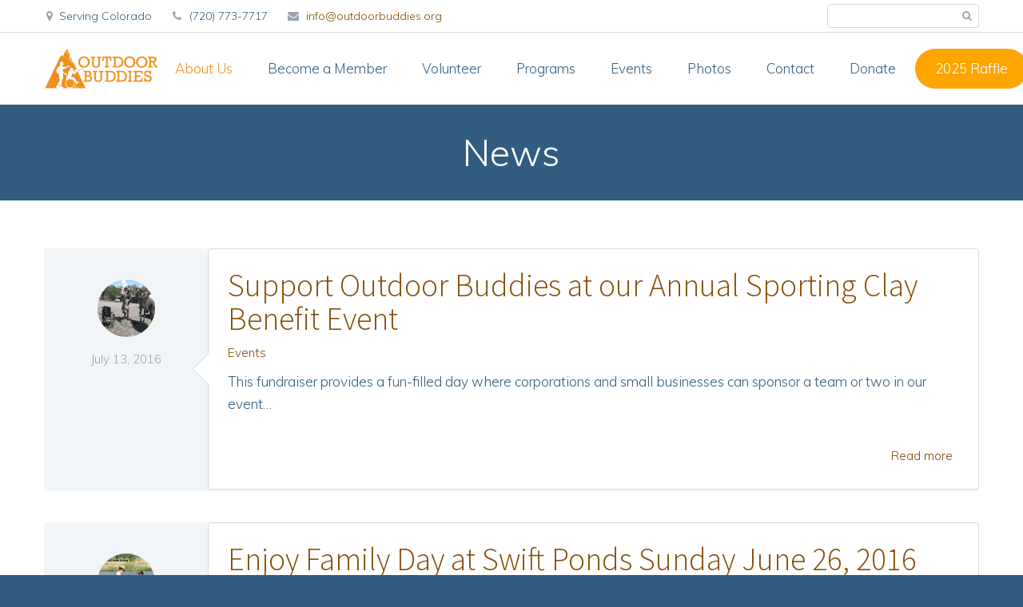

--- FILE ---
content_type: text/html; charset=UTF-8
request_url: https://outdoorbuddies.org/latest-news/page/3/
body_size: 13504
content:
<!DOCTYPE html>
<!--[if IE 7]>
<html class="ie ie7" lang="en-US" xmlns:og="http://ogp.me/ns#" xmlns:fb="http://ogp.me/ns/fb#">
<![endif]-->
<!--[if IE 8]>
<html class="ie ie8" lang="en-US" xmlns:og="http://ogp.me/ns#" xmlns:fb="http://ogp.me/ns/fb#">
<![endif]-->
<!--[if !(IE 7) | !(IE 8) ]><!-->
<html lang="en-US" xmlns:og="http://ogp.me/ns#" xmlns:fb="http://ogp.me/ns/fb#">
<!--<![endif]-->
<head>
	<meta charset="UTF-8">
	<meta name="viewport" content="width=device-width, initial-scale=1.0" />
	<link rel="profile" href="http://gmpg.org/xfn/11">
	<link rel="pingback" href="https://outdoorbuddies.org/xmlrpc.php">
			<link rel="shortcut icon" href="https://outdoorbuddies.org/wp-content/uploads/2021/05/odb-favicon.png" />
		
	<!--[if lt IE 9]>
	<script src="https://outdoorbuddies.org/wp-content/themes/scalia/js/html5.js"></script>
	<![endif]-->
	<title>News &#8211; Page 3 &#8211; Outdoor Buddies</title>
<meta name='robots' content='max-image-preview:large' />
	<style>img:is([sizes="auto" i], [sizes^="auto," i]) { contain-intrinsic-size: 3000px 1500px }</style>
	<link rel='dns-prefetch' href='//stats.wp.com' />
<link rel='dns-prefetch' href='//fonts.googleapis.com' />
<link rel="alternate" type="application/rss+xml" title="Outdoor Buddies &raquo; Feed" href="https://outdoorbuddies.org/feed/" />
<link rel="alternate" type="application/rss+xml" title="Outdoor Buddies &raquo; Comments Feed" href="https://outdoorbuddies.org/comments/feed/" />
<script type="text/javascript">
/* <![CDATA[ */
window._wpemojiSettings = {"baseUrl":"https:\/\/s.w.org\/images\/core\/emoji\/16.0.1\/72x72\/","ext":".png","svgUrl":"https:\/\/s.w.org\/images\/core\/emoji\/16.0.1\/svg\/","svgExt":".svg","source":{"wpemoji":"https:\/\/outdoorbuddies.org\/wp-includes\/js\/wp-emoji.js?ver=6.8.3","twemoji":"https:\/\/outdoorbuddies.org\/wp-includes\/js\/twemoji.js?ver=6.8.3"}};
/**
 * @output wp-includes/js/wp-emoji-loader.js
 */

/**
 * Emoji Settings as exported in PHP via _print_emoji_detection_script().
 * @typedef WPEmojiSettings
 * @type {object}
 * @property {?object} source
 * @property {?string} source.concatemoji
 * @property {?string} source.twemoji
 * @property {?string} source.wpemoji
 * @property {?boolean} DOMReady
 * @property {?Function} readyCallback
 */

/**
 * Support tests.
 * @typedef SupportTests
 * @type {object}
 * @property {?boolean} flag
 * @property {?boolean} emoji
 */

/**
 * IIFE to detect emoji support and load Twemoji if needed.
 *
 * @param {Window} window
 * @param {Document} document
 * @param {WPEmojiSettings} settings
 */
( function wpEmojiLoader( window, document, settings ) {
	if ( typeof Promise === 'undefined' ) {
		return;
	}

	var sessionStorageKey = 'wpEmojiSettingsSupports';
	var tests = [ 'flag', 'emoji' ];

	/**
	 * Checks whether the browser supports offloading to a Worker.
	 *
	 * @since 6.3.0
	 *
	 * @private
	 *
	 * @returns {boolean}
	 */
	function supportsWorkerOffloading() {
		return (
			typeof Worker !== 'undefined' &&
			typeof OffscreenCanvas !== 'undefined' &&
			typeof URL !== 'undefined' &&
			URL.createObjectURL &&
			typeof Blob !== 'undefined'
		);
	}

	/**
	 * @typedef SessionSupportTests
	 * @type {object}
	 * @property {number} timestamp
	 * @property {SupportTests} supportTests
	 */

	/**
	 * Get support tests from session.
	 *
	 * @since 6.3.0
	 *
	 * @private
	 *
	 * @returns {?SupportTests} Support tests, or null if not set or older than 1 week.
	 */
	function getSessionSupportTests() {
		try {
			/** @type {SessionSupportTests} */
			var item = JSON.parse(
				sessionStorage.getItem( sessionStorageKey )
			);
			if (
				typeof item === 'object' &&
				typeof item.timestamp === 'number' &&
				new Date().valueOf() < item.timestamp + 604800 && // Note: Number is a week in seconds.
				typeof item.supportTests === 'object'
			) {
				return item.supportTests;
			}
		} catch ( e ) {}
		return null;
	}

	/**
	 * Persist the supports in session storage.
	 *
	 * @since 6.3.0
	 *
	 * @private
	 *
	 * @param {SupportTests} supportTests Support tests.
	 */
	function setSessionSupportTests( supportTests ) {
		try {
			/** @type {SessionSupportTests} */
			var item = {
				supportTests: supportTests,
				timestamp: new Date().valueOf()
			};

			sessionStorage.setItem(
				sessionStorageKey,
				JSON.stringify( item )
			);
		} catch ( e ) {}
	}

	/**
	 * Checks if two sets of Emoji characters render the same visually.
	 *
	 * This is used to determine if the browser is rendering an emoji with multiple data points
	 * correctly. set1 is the emoji in the correct form, using a zero-width joiner. set2 is the emoji
	 * in the incorrect form, using a zero-width space. If the two sets render the same, then the browser
	 * does not support the emoji correctly.
	 *
	 * This function may be serialized to run in a Worker. Therefore, it cannot refer to variables from the containing
	 * scope. Everything must be passed by parameters.
	 *
	 * @since 4.9.0
	 *
	 * @private
	 *
	 * @param {CanvasRenderingContext2D} context 2D Context.
	 * @param {string} set1 Set of Emoji to test.
	 * @param {string} set2 Set of Emoji to test.
	 *
	 * @return {boolean} True if the two sets render the same.
	 */
	function emojiSetsRenderIdentically( context, set1, set2 ) {
		// Cleanup from previous test.
		context.clearRect( 0, 0, context.canvas.width, context.canvas.height );
		context.fillText( set1, 0, 0 );
		var rendered1 = new Uint32Array(
			context.getImageData(
				0,
				0,
				context.canvas.width,
				context.canvas.height
			).data
		);

		// Cleanup from previous test.
		context.clearRect( 0, 0, context.canvas.width, context.canvas.height );
		context.fillText( set2, 0, 0 );
		var rendered2 = new Uint32Array(
			context.getImageData(
				0,
				0,
				context.canvas.width,
				context.canvas.height
			).data
		);

		return rendered1.every( function ( rendered2Data, index ) {
			return rendered2Data === rendered2[ index ];
		} );
	}

	/**
	 * Checks if the center point of a single emoji is empty.
	 *
	 * This is used to determine if the browser is rendering an emoji with a single data point
	 * correctly. The center point of an incorrectly rendered emoji will be empty. A correctly
	 * rendered emoji will have a non-zero value at the center point.
	 *
	 * This function may be serialized to run in a Worker. Therefore, it cannot refer to variables from the containing
	 * scope. Everything must be passed by parameters.
	 *
	 * @since 6.8.2
	 *
	 * @private
	 *
	 * @param {CanvasRenderingContext2D} context 2D Context.
	 * @param {string} emoji Emoji to test.
	 *
	 * @return {boolean} True if the center point is empty.
	 */
	function emojiRendersEmptyCenterPoint( context, emoji ) {
		// Cleanup from previous test.
		context.clearRect( 0, 0, context.canvas.width, context.canvas.height );
		context.fillText( emoji, 0, 0 );

		// Test if the center point (16, 16) is empty (0,0,0,0).
		var centerPoint = context.getImageData(16, 16, 1, 1);
		for ( var i = 0; i < centerPoint.data.length; i++ ) {
			if ( centerPoint.data[ i ] !== 0 ) {
				// Stop checking the moment it's known not to be empty.
				return false;
			}
		}

		return true;
	}

	/**
	 * Determines if the browser properly renders Emoji that Twemoji can supplement.
	 *
	 * This function may be serialized to run in a Worker. Therefore, it cannot refer to variables from the containing
	 * scope. Everything must be passed by parameters.
	 *
	 * @since 4.2.0
	 *
	 * @private
	 *
	 * @param {CanvasRenderingContext2D} context 2D Context.
	 * @param {string} type Whether to test for support of "flag" or "emoji".
	 * @param {Function} emojiSetsRenderIdentically Reference to emojiSetsRenderIdentically function, needed due to minification.
	 * @param {Function} emojiRendersEmptyCenterPoint Reference to emojiRendersEmptyCenterPoint function, needed due to minification.
	 *
	 * @return {boolean} True if the browser can render emoji, false if it cannot.
	 */
	function browserSupportsEmoji( context, type, emojiSetsRenderIdentically, emojiRendersEmptyCenterPoint ) {
		var isIdentical;

		switch ( type ) {
			case 'flag':
				/*
				 * Test for Transgender flag compatibility. Added in Unicode 13.
				 *
				 * To test for support, we try to render it, and compare the rendering to how it would look if
				 * the browser doesn't render it correctly (white flag emoji + transgender symbol).
				 */
				isIdentical = emojiSetsRenderIdentically(
					context,
					'\uD83C\uDFF3\uFE0F\u200D\u26A7\uFE0F', // as a zero-width joiner sequence
					'\uD83C\uDFF3\uFE0F\u200B\u26A7\uFE0F' // separated by a zero-width space
				);

				if ( isIdentical ) {
					return false;
				}

				/*
				 * Test for Sark flag compatibility. This is the least supported of the letter locale flags,
				 * so gives us an easy test for full support.
				 *
				 * To test for support, we try to render it, and compare the rendering to how it would look if
				 * the browser doesn't render it correctly ([C] + [Q]).
				 */
				isIdentical = emojiSetsRenderIdentically(
					context,
					'\uD83C\uDDE8\uD83C\uDDF6', // as the sequence of two code points
					'\uD83C\uDDE8\u200B\uD83C\uDDF6' // as the two code points separated by a zero-width space
				);

				if ( isIdentical ) {
					return false;
				}

				/*
				 * Test for English flag compatibility. England is a country in the United Kingdom, it
				 * does not have a two letter locale code but rather a five letter sub-division code.
				 *
				 * To test for support, we try to render it, and compare the rendering to how it would look if
				 * the browser doesn't render it correctly (black flag emoji + [G] + [B] + [E] + [N] + [G]).
				 */
				isIdentical = emojiSetsRenderIdentically(
					context,
					// as the flag sequence
					'\uD83C\uDFF4\uDB40\uDC67\uDB40\uDC62\uDB40\uDC65\uDB40\uDC6E\uDB40\uDC67\uDB40\uDC7F',
					// with each code point separated by a zero-width space
					'\uD83C\uDFF4\u200B\uDB40\uDC67\u200B\uDB40\uDC62\u200B\uDB40\uDC65\u200B\uDB40\uDC6E\u200B\uDB40\uDC67\u200B\uDB40\uDC7F'
				);

				return ! isIdentical;
			case 'emoji':
				/*
				 * Does Emoji 16.0 cause the browser to go splat?
				 *
				 * To test for Emoji 16.0 support, try to render a new emoji: Splatter.
				 *
				 * The splatter emoji is a single code point emoji. Testing for browser support
				 * required testing the center point of the emoji to see if it is empty.
				 *
				 * 0xD83E 0xDEDF (\uD83E\uDEDF) == 🫟 Splatter.
				 *
				 * When updating this test, please ensure that the emoji is either a single code point
				 * or switch to using the emojiSetsRenderIdentically function and testing with a zero-width
				 * joiner vs a zero-width space.
				 */
				var notSupported = emojiRendersEmptyCenterPoint( context, '\uD83E\uDEDF' );
				return ! notSupported;
		}

		return false;
	}

	/**
	 * Checks emoji support tests.
	 *
	 * This function may be serialized to run in a Worker. Therefore, it cannot refer to variables from the containing
	 * scope. Everything must be passed by parameters.
	 *
	 * @since 6.3.0
	 *
	 * @private
	 *
	 * @param {string[]} tests Tests.
	 * @param {Function} browserSupportsEmoji Reference to browserSupportsEmoji function, needed due to minification.
	 * @param {Function} emojiSetsRenderIdentically Reference to emojiSetsRenderIdentically function, needed due to minification.
	 * @param {Function} emojiRendersEmptyCenterPoint Reference to emojiRendersEmptyCenterPoint function, needed due to minification.
	 *
	 * @return {SupportTests} Support tests.
	 */
	function testEmojiSupports( tests, browserSupportsEmoji, emojiSetsRenderIdentically, emojiRendersEmptyCenterPoint ) {
		var canvas;
		if (
			typeof WorkerGlobalScope !== 'undefined' &&
			self instanceof WorkerGlobalScope
		) {
			canvas = new OffscreenCanvas( 300, 150 ); // Dimensions are default for HTMLCanvasElement.
		} else {
			canvas = document.createElement( 'canvas' );
		}

		var context = canvas.getContext( '2d', { willReadFrequently: true } );

		/*
		 * Chrome on OS X added native emoji rendering in M41. Unfortunately,
		 * it doesn't work when the font is bolder than 500 weight. So, we
		 * check for bold rendering support to avoid invisible emoji in Chrome.
		 */
		context.textBaseline = 'top';
		context.font = '600 32px Arial';

		var supports = {};
		tests.forEach( function ( test ) {
			supports[ test ] = browserSupportsEmoji( context, test, emojiSetsRenderIdentically, emojiRendersEmptyCenterPoint );
		} );
		return supports;
	}

	/**
	 * Adds a script to the head of the document.
	 *
	 * @ignore
	 *
	 * @since 4.2.0
	 *
	 * @param {string} src The url where the script is located.
	 *
	 * @return {void}
	 */
	function addScript( src ) {
		var script = document.createElement( 'script' );
		script.src = src;
		script.defer = true;
		document.head.appendChild( script );
	}

	settings.supports = {
		everything: true,
		everythingExceptFlag: true
	};

	// Create a promise for DOMContentLoaded since the worker logic may finish after the event has fired.
	var domReadyPromise = new Promise( function ( resolve ) {
		document.addEventListener( 'DOMContentLoaded', resolve, {
			once: true
		} );
	} );

	// Obtain the emoji support from the browser, asynchronously when possible.
	new Promise( function ( resolve ) {
		var supportTests = getSessionSupportTests();
		if ( supportTests ) {
			resolve( supportTests );
			return;
		}

		if ( supportsWorkerOffloading() ) {
			try {
				// Note that the functions are being passed as arguments due to minification.
				var workerScript =
					'postMessage(' +
					testEmojiSupports.toString() +
					'(' +
					[
						JSON.stringify( tests ),
						browserSupportsEmoji.toString(),
						emojiSetsRenderIdentically.toString(),
						emojiRendersEmptyCenterPoint.toString()
					].join( ',' ) +
					'));';
				var blob = new Blob( [ workerScript ], {
					type: 'text/javascript'
				} );
				var worker = new Worker( URL.createObjectURL( blob ), { name: 'wpTestEmojiSupports' } );
				worker.onmessage = function ( event ) {
					supportTests = event.data;
					setSessionSupportTests( supportTests );
					worker.terminate();
					resolve( supportTests );
				};
				return;
			} catch ( e ) {}
		}

		supportTests = testEmojiSupports( tests, browserSupportsEmoji, emojiSetsRenderIdentically, emojiRendersEmptyCenterPoint );
		setSessionSupportTests( supportTests );
		resolve( supportTests );
	} )
		// Once the browser emoji support has been obtained from the session, finalize the settings.
		.then( function ( supportTests ) {
			/*
			 * Tests the browser support for flag emojis and other emojis, and adjusts the
			 * support settings accordingly.
			 */
			for ( var test in supportTests ) {
				settings.supports[ test ] = supportTests[ test ];

				settings.supports.everything =
					settings.supports.everything && settings.supports[ test ];

				if ( 'flag' !== test ) {
					settings.supports.everythingExceptFlag =
						settings.supports.everythingExceptFlag &&
						settings.supports[ test ];
				}
			}

			settings.supports.everythingExceptFlag =
				settings.supports.everythingExceptFlag &&
				! settings.supports.flag;

			// Sets DOMReady to false and assigns a ready function to settings.
			settings.DOMReady = false;
			settings.readyCallback = function () {
				settings.DOMReady = true;
			};
		} )
		.then( function () {
			return domReadyPromise;
		} )
		.then( function () {
			// When the browser can not render everything we need to load a polyfill.
			if ( ! settings.supports.everything ) {
				settings.readyCallback();

				var src = settings.source || {};

				if ( src.concatemoji ) {
					addScript( src.concatemoji );
				} else if ( src.wpemoji && src.twemoji ) {
					addScript( src.twemoji );
					addScript( src.wpemoji );
				}
			}
		} );
} )( window, document, window._wpemojiSettings );

/* ]]> */
</script>
<style id='wp-emoji-styles-inline-css' type='text/css'>

	img.wp-smiley, img.emoji {
		display: inline !important;
		border: none !important;
		box-shadow: none !important;
		height: 1em !important;
		width: 1em !important;
		margin: 0 0.07em !important;
		vertical-align: -0.1em !important;
		background: none !important;
		padding: 0 !important;
	}
</style>
<link rel='stylesheet' id='wp-block-library-css' href='https://outdoorbuddies.org/wp-includes/css/dist/block-library/style.css?ver=6.8.3' type='text/css' media='all' />
<link rel='stylesheet' id='mediaelement-css' href='https://outdoorbuddies.org/wp-includes/js/mediaelement/mediaelementplayer-legacy.min.css?ver=4.2.17' type='text/css' media='all' />
<link rel='stylesheet' id='wp-mediaelement-css' href='https://outdoorbuddies.org/wp-includes/js/mediaelement/wp-mediaelement.css?ver=6.8.3' type='text/css' media='all' />
<style id='jetpack-sharing-buttons-style-inline-css' type='text/css'>
.jetpack-sharing-buttons__services-list{display:flex;flex-direction:row;flex-wrap:wrap;gap:0;list-style-type:none;margin:5px;padding:0}.jetpack-sharing-buttons__services-list.has-small-icon-size{font-size:12px}.jetpack-sharing-buttons__services-list.has-normal-icon-size{font-size:16px}.jetpack-sharing-buttons__services-list.has-large-icon-size{font-size:24px}.jetpack-sharing-buttons__services-list.has-huge-icon-size{font-size:36px}@media print{.jetpack-sharing-buttons__services-list{display:none!important}}.editor-styles-wrapper .wp-block-jetpack-sharing-buttons{gap:0;padding-inline-start:0}ul.jetpack-sharing-buttons__services-list.has-background{padding:1.25em 2.375em}
</style>
<link rel='stylesheet' id='font-awesome-css' href='https://outdoorbuddies.org/wp-content/plugins/contact-widgets/assets/css/font-awesome.css?ver=4.7.0' type='text/css' media='all' />
<style id='global-styles-inline-css' type='text/css'>
:root{--wp--preset--aspect-ratio--square: 1;--wp--preset--aspect-ratio--4-3: 4/3;--wp--preset--aspect-ratio--3-4: 3/4;--wp--preset--aspect-ratio--3-2: 3/2;--wp--preset--aspect-ratio--2-3: 2/3;--wp--preset--aspect-ratio--16-9: 16/9;--wp--preset--aspect-ratio--9-16: 9/16;--wp--preset--color--black: #000000;--wp--preset--color--cyan-bluish-gray: #abb8c3;--wp--preset--color--white: #ffffff;--wp--preset--color--pale-pink: #f78da7;--wp--preset--color--vivid-red: #cf2e2e;--wp--preset--color--luminous-vivid-orange: #ff6900;--wp--preset--color--luminous-vivid-amber: #fcb900;--wp--preset--color--light-green-cyan: #7bdcb5;--wp--preset--color--vivid-green-cyan: #00d084;--wp--preset--color--pale-cyan-blue: #8ed1fc;--wp--preset--color--vivid-cyan-blue: #0693e3;--wp--preset--color--vivid-purple: #9b51e0;--wp--preset--gradient--vivid-cyan-blue-to-vivid-purple: linear-gradient(135deg,rgba(6,147,227,1) 0%,rgb(155,81,224) 100%);--wp--preset--gradient--light-green-cyan-to-vivid-green-cyan: linear-gradient(135deg,rgb(122,220,180) 0%,rgb(0,208,130) 100%);--wp--preset--gradient--luminous-vivid-amber-to-luminous-vivid-orange: linear-gradient(135deg,rgba(252,185,0,1) 0%,rgba(255,105,0,1) 100%);--wp--preset--gradient--luminous-vivid-orange-to-vivid-red: linear-gradient(135deg,rgba(255,105,0,1) 0%,rgb(207,46,46) 100%);--wp--preset--gradient--very-light-gray-to-cyan-bluish-gray: linear-gradient(135deg,rgb(238,238,238) 0%,rgb(169,184,195) 100%);--wp--preset--gradient--cool-to-warm-spectrum: linear-gradient(135deg,rgb(74,234,220) 0%,rgb(151,120,209) 20%,rgb(207,42,186) 40%,rgb(238,44,130) 60%,rgb(251,105,98) 80%,rgb(254,248,76) 100%);--wp--preset--gradient--blush-light-purple: linear-gradient(135deg,rgb(255,206,236) 0%,rgb(152,150,240) 100%);--wp--preset--gradient--blush-bordeaux: linear-gradient(135deg,rgb(254,205,165) 0%,rgb(254,45,45) 50%,rgb(107,0,62) 100%);--wp--preset--gradient--luminous-dusk: linear-gradient(135deg,rgb(255,203,112) 0%,rgb(199,81,192) 50%,rgb(65,88,208) 100%);--wp--preset--gradient--pale-ocean: linear-gradient(135deg,rgb(255,245,203) 0%,rgb(182,227,212) 50%,rgb(51,167,181) 100%);--wp--preset--gradient--electric-grass: linear-gradient(135deg,rgb(202,248,128) 0%,rgb(113,206,126) 100%);--wp--preset--gradient--midnight: linear-gradient(135deg,rgb(2,3,129) 0%,rgb(40,116,252) 100%);--wp--preset--font-size--small: 13px;--wp--preset--font-size--medium: 20px;--wp--preset--font-size--large: 36px;--wp--preset--font-size--x-large: 42px;--wp--preset--font-family--poppins: poppins;--wp--preset--spacing--20: 0.44rem;--wp--preset--spacing--30: 0.67rem;--wp--preset--spacing--40: 1rem;--wp--preset--spacing--50: 1.5rem;--wp--preset--spacing--60: 2.25rem;--wp--preset--spacing--70: 3.38rem;--wp--preset--spacing--80: 5.06rem;--wp--preset--shadow--natural: 6px 6px 9px rgba(0, 0, 0, 0.2);--wp--preset--shadow--deep: 12px 12px 50px rgba(0, 0, 0, 0.4);--wp--preset--shadow--sharp: 6px 6px 0px rgba(0, 0, 0, 0.2);--wp--preset--shadow--outlined: 6px 6px 0px -3px rgba(255, 255, 255, 1), 6px 6px rgba(0, 0, 0, 1);--wp--preset--shadow--crisp: 6px 6px 0px rgba(0, 0, 0, 1);}:where(body) { margin: 0; }.wp-site-blocks > .alignleft { float: left; margin-right: 2em; }.wp-site-blocks > .alignright { float: right; margin-left: 2em; }.wp-site-blocks > .aligncenter { justify-content: center; margin-left: auto; margin-right: auto; }:where(.is-layout-flex){gap: 0.5em;}:where(.is-layout-grid){gap: 0.5em;}.is-layout-flow > .alignleft{float: left;margin-inline-start: 0;margin-inline-end: 2em;}.is-layout-flow > .alignright{float: right;margin-inline-start: 2em;margin-inline-end: 0;}.is-layout-flow > .aligncenter{margin-left: auto !important;margin-right: auto !important;}.is-layout-constrained > .alignleft{float: left;margin-inline-start: 0;margin-inline-end: 2em;}.is-layout-constrained > .alignright{float: right;margin-inline-start: 2em;margin-inline-end: 0;}.is-layout-constrained > .aligncenter{margin-left: auto !important;margin-right: auto !important;}.is-layout-constrained > :where(:not(.alignleft):not(.alignright):not(.alignfull)){margin-left: auto !important;margin-right: auto !important;}body .is-layout-flex{display: flex;}.is-layout-flex{flex-wrap: wrap;align-items: center;}.is-layout-flex > :is(*, div){margin: 0;}body .is-layout-grid{display: grid;}.is-layout-grid > :is(*, div){margin: 0;}body{padding-top: 0px;padding-right: 0px;padding-bottom: 0px;padding-left: 0px;}a:where(:not(.wp-element-button)){text-decoration: underline;}:root :where(.wp-element-button, .wp-block-button__link){background-color: #32373c;border-width: 0;color: #fff;font-family: inherit;font-size: inherit;line-height: inherit;padding: calc(0.667em + 2px) calc(1.333em + 2px);text-decoration: none;}.has-black-color{color: var(--wp--preset--color--black) !important;}.has-cyan-bluish-gray-color{color: var(--wp--preset--color--cyan-bluish-gray) !important;}.has-white-color{color: var(--wp--preset--color--white) !important;}.has-pale-pink-color{color: var(--wp--preset--color--pale-pink) !important;}.has-vivid-red-color{color: var(--wp--preset--color--vivid-red) !important;}.has-luminous-vivid-orange-color{color: var(--wp--preset--color--luminous-vivid-orange) !important;}.has-luminous-vivid-amber-color{color: var(--wp--preset--color--luminous-vivid-amber) !important;}.has-light-green-cyan-color{color: var(--wp--preset--color--light-green-cyan) !important;}.has-vivid-green-cyan-color{color: var(--wp--preset--color--vivid-green-cyan) !important;}.has-pale-cyan-blue-color{color: var(--wp--preset--color--pale-cyan-blue) !important;}.has-vivid-cyan-blue-color{color: var(--wp--preset--color--vivid-cyan-blue) !important;}.has-vivid-purple-color{color: var(--wp--preset--color--vivid-purple) !important;}.has-black-background-color{background-color: var(--wp--preset--color--black) !important;}.has-cyan-bluish-gray-background-color{background-color: var(--wp--preset--color--cyan-bluish-gray) !important;}.has-white-background-color{background-color: var(--wp--preset--color--white) !important;}.has-pale-pink-background-color{background-color: var(--wp--preset--color--pale-pink) !important;}.has-vivid-red-background-color{background-color: var(--wp--preset--color--vivid-red) !important;}.has-luminous-vivid-orange-background-color{background-color: var(--wp--preset--color--luminous-vivid-orange) !important;}.has-luminous-vivid-amber-background-color{background-color: var(--wp--preset--color--luminous-vivid-amber) !important;}.has-light-green-cyan-background-color{background-color: var(--wp--preset--color--light-green-cyan) !important;}.has-vivid-green-cyan-background-color{background-color: var(--wp--preset--color--vivid-green-cyan) !important;}.has-pale-cyan-blue-background-color{background-color: var(--wp--preset--color--pale-cyan-blue) !important;}.has-vivid-cyan-blue-background-color{background-color: var(--wp--preset--color--vivid-cyan-blue) !important;}.has-vivid-purple-background-color{background-color: var(--wp--preset--color--vivid-purple) !important;}.has-black-border-color{border-color: var(--wp--preset--color--black) !important;}.has-cyan-bluish-gray-border-color{border-color: var(--wp--preset--color--cyan-bluish-gray) !important;}.has-white-border-color{border-color: var(--wp--preset--color--white) !important;}.has-pale-pink-border-color{border-color: var(--wp--preset--color--pale-pink) !important;}.has-vivid-red-border-color{border-color: var(--wp--preset--color--vivid-red) !important;}.has-luminous-vivid-orange-border-color{border-color: var(--wp--preset--color--luminous-vivid-orange) !important;}.has-luminous-vivid-amber-border-color{border-color: var(--wp--preset--color--luminous-vivid-amber) !important;}.has-light-green-cyan-border-color{border-color: var(--wp--preset--color--light-green-cyan) !important;}.has-vivid-green-cyan-border-color{border-color: var(--wp--preset--color--vivid-green-cyan) !important;}.has-pale-cyan-blue-border-color{border-color: var(--wp--preset--color--pale-cyan-blue) !important;}.has-vivid-cyan-blue-border-color{border-color: var(--wp--preset--color--vivid-cyan-blue) !important;}.has-vivid-purple-border-color{border-color: var(--wp--preset--color--vivid-purple) !important;}.has-vivid-cyan-blue-to-vivid-purple-gradient-background{background: var(--wp--preset--gradient--vivid-cyan-blue-to-vivid-purple) !important;}.has-light-green-cyan-to-vivid-green-cyan-gradient-background{background: var(--wp--preset--gradient--light-green-cyan-to-vivid-green-cyan) !important;}.has-luminous-vivid-amber-to-luminous-vivid-orange-gradient-background{background: var(--wp--preset--gradient--luminous-vivid-amber-to-luminous-vivid-orange) !important;}.has-luminous-vivid-orange-to-vivid-red-gradient-background{background: var(--wp--preset--gradient--luminous-vivid-orange-to-vivid-red) !important;}.has-very-light-gray-to-cyan-bluish-gray-gradient-background{background: var(--wp--preset--gradient--very-light-gray-to-cyan-bluish-gray) !important;}.has-cool-to-warm-spectrum-gradient-background{background: var(--wp--preset--gradient--cool-to-warm-spectrum) !important;}.has-blush-light-purple-gradient-background{background: var(--wp--preset--gradient--blush-light-purple) !important;}.has-blush-bordeaux-gradient-background{background: var(--wp--preset--gradient--blush-bordeaux) !important;}.has-luminous-dusk-gradient-background{background: var(--wp--preset--gradient--luminous-dusk) !important;}.has-pale-ocean-gradient-background{background: var(--wp--preset--gradient--pale-ocean) !important;}.has-electric-grass-gradient-background{background: var(--wp--preset--gradient--electric-grass) !important;}.has-midnight-gradient-background{background: var(--wp--preset--gradient--midnight) !important;}.has-small-font-size{font-size: var(--wp--preset--font-size--small) !important;}.has-medium-font-size{font-size: var(--wp--preset--font-size--medium) !important;}.has-large-font-size{font-size: var(--wp--preset--font-size--large) !important;}.has-x-large-font-size{font-size: var(--wp--preset--font-size--x-large) !important;}.has-poppins-font-family{font-family: var(--wp--preset--font-family--poppins) !important;}
:where(.wp-block-post-template.is-layout-flex){gap: 1.25em;}:where(.wp-block-post-template.is-layout-grid){gap: 1.25em;}
:where(.wp-block-columns.is-layout-flex){gap: 2em;}:where(.wp-block-columns.is-layout-grid){gap: 2em;}
:root :where(.wp-block-pullquote){font-size: 1.5em;line-height: 1.6;}
</style>
<link rel='stylesheet' id='layerslider-css' href='https://outdoorbuddies.org/wp-content/plugins/LayerSlider/assets/static/layerslider/css/layerslider.css?ver=7.6.1' type='text/css' media='all' />
<link rel='stylesheet' id='contact-form-7-css' href='https://outdoorbuddies.org/wp-content/plugins/contact-form-7/includes/css/styles.css?ver=6.1.3' type='text/css' media='all' />
<link rel='stylesheet' id='uaf_client_css-css' href='https://outdoorbuddies.org/wp-content/uploads/useanyfont/uaf.css?ver=1750959450' type='text/css' media='all' />
<link rel='stylesheet' id='real-time-validation-plugin-styles-css' href='https://outdoorbuddies.org/wp-content/plugins/real-time-validation-for-gravity-forms/public/assets/css/public.css?ver=1.7.0' type='text/css' media='all' />
<link rel='stylesheet' id='scalia-icons-css' href='https://outdoorbuddies.org/wp-content/themes/scalia/css/icons.css?ver=1.4.4' type='text/css' media='all' />
<link rel='stylesheet' id='scalia-reset-css' href='https://outdoorbuddies.org/wp-content/themes/scalia/css/reset.css?ver=1.4.4' type='text/css' media='all' />
<link rel='stylesheet' id='scalia-grid-css' href='https://outdoorbuddies.org/wp-content/themes/scalia/css/grid.css?ver=1.4.4' type='text/css' media='all' />
<link rel='stylesheet' id='scalia-style-css' href='https://outdoorbuddies.org/wp-content/themes/scalia/style.css?ver=1.4.4' type='text/css' media='all' />
<!--[if lt IE 9]>
<link rel='stylesheet' id='scalia-ie-css' href='https://outdoorbuddies.org/wp-content/themes/scalia/css/ie.css?ver=1.4.4' type='text/css' media='all' />
<![endif]-->
<link rel='stylesheet' id='scalia-header-css' href='https://outdoorbuddies.org/wp-content/themes/scalia/css/header.css?ver=1.4.4' type='text/css' media='all' />
<link rel='stylesheet' id='scalia-widgets-css' href='https://outdoorbuddies.org/wp-content/themes/scalia/css/widgets.css?ver=1.4.4' type='text/css' media='all' />
<link rel='stylesheet' id='scalia-portfolio-css' href='https://outdoorbuddies.org/wp-content/themes/scalia/css/portfolio.css?ver=1.4.4' type='text/css' media='all' />
<link rel='stylesheet' id='scalia-custom-css' href='https://outdoorbuddies.org/wp-content/themes/scalia/css/custom.css?ver=1.4.4' type='text/css' media='all' />
<link rel='stylesheet' id='js_composer_front-css' href='https://outdoorbuddies.org/wp-content/plugins/js_composer/assets/css/js_composer.min.css?ver=6.6.0' type='text/css' media='all' />
<link rel='stylesheet' id='fancybox-style-css' href='https://outdoorbuddies.org/wp-content/themes/scalia/js/fancyBox/jquery.fancybox.css?ver=1.4.4' type='text/css' media='all' />
<link rel='stylesheet' id='scalia-vc_elements-css' href='https://outdoorbuddies.org/wp-content/themes/scalia/css/vc_elements.css?ver=1.4.4' type='text/css' media='all' />
<link rel='stylesheet' id='load-google-fonts-css' href='//fonts.googleapis.com/css?family=Muli%3A300%7CSource+Sans+Pro%3A300%2C300italic%7CRoboto+Condensed%3A300%2Cregular%7CRoboto%3A100%2C300&#038;subset=latin%2Cvietnamese%2Clatin-ext%2Cgreek-ext%2Ccyrillic-ext%2Ccyrillic%2Cgreek&#038;ver=6.8.3' type='text/css' media='all' />
<link rel='stylesheet' id='tablepress-default-css' href='https://outdoorbuddies.org/wp-content/plugins/tablepress/css/build/default.css?ver=3.2.5' type='text/css' media='all' />
<link rel='stylesheet' id='ls-google-fonts-css' href='https://fonts.googleapis.com/css?family=Lato:100,100i,200,200i,300,300i,400,400i,500,500i,600,600i,700,700i,800,800i,900,900i%7COpen+Sans:100,100i,200,200i,300,300i,400,400i,500,500i,600,600i,700,700i,800,800i,900,900i%7CIndie+Flower:100,100i,200,200i,300,300i,400,400i,500,500i,600,600i,700,700i,800,800i,900,900i%7COswald:100,100i,200,200i,300,300i,400,400i,500,500i,600,600i,700,700i,800,800i,900,900i' type='text/css' media='all' />
<script type="text/javascript" src="https://outdoorbuddies.org/wp-includes/js/jquery/jquery.js?ver=3.7.1" id="jquery-core-js"></script>
<script type="text/javascript" src="https://outdoorbuddies.org/wp-includes/js/jquery/jquery-migrate.js?ver=3.4.1" id="jquery-migrate-js"></script>
<script type="text/javascript" src="https://outdoorbuddies.org/wp-content/plugins/real-time-validation-for-gravity-forms/public/assets/js/livevalidation_standalone.js?ver=1.7.0" id="real-time-validation-live-validation-js"></script>
<script type="text/javascript" src="https://outdoorbuddies.org/wp-content/plugins/real-time-validation-for-gravity-forms/public/assets/js/public.js?ver=1.7.0" id="real-time-validation-plugin-script-js"></script>
<script type="text/javascript" src="https://outdoorbuddies.org/wp-content/plugins/real-time-validation-for-gravity-forms/public/assets/js/default_validation.js?ver=1.7.0" id="real-time-validation-plugin-defaiult-skin-js-js"></script>
<meta name="generator" content="Powered by LayerSlider 7.6.1 - Build Heros, Sliders, and Popups. Create Animations and Beautiful, Rich Web Content as Easy as Never Before on WordPress." />
<!-- LayerSlider updates and docs at: https://layerslider.com -->
<link rel="https://api.w.org/" href="https://outdoorbuddies.org/wp-json/" /><link rel="alternate" title="JSON" type="application/json" href="https://outdoorbuddies.org/wp-json/wp/v2/pages/2083" /><link rel="EditURI" type="application/rsd+xml" title="RSD" href="https://outdoorbuddies.org/xmlrpc.php?rsd" />
<meta name="generator" content="WordPress 6.8.3" />
<link rel="canonical" href="https://outdoorbuddies.org/latest-news/" />
<link rel='shortlink' href='https://outdoorbuddies.org/?p=2083' />
<link rel="alternate" title="oEmbed (JSON)" type="application/json+oembed" href="https://outdoorbuddies.org/wp-json/oembed/1.0/embed?url=https%3A%2F%2Foutdoorbuddies.org%2Flatest-news%2F" />
<link rel="alternate" title="oEmbed (XML)" type="text/xml+oembed" href="https://outdoorbuddies.org/wp-json/oembed/1.0/embed?url=https%3A%2F%2Foutdoorbuddies.org%2Flatest-news%2F&#038;format=xml" />
<!-- HFCM by 99 Robots - Snippet # 1: Constant Contact -->
<!-- Begin Constant Contact Active Forms -->
<script> var _ctct_m = "de90d6e632e759cd747a5c3c5f23bcd0"; </script>
<script id="signupScript" src="//static.ctctcdn.com/js/signup-form-widget/current/signup-form-widget.min.js" async defer></script>
<!-- End Constant Contact Active Forms -->
<!-- /end HFCM by 99 Robots -->
	<style>img#wpstats{display:none}</style>
		<meta name="generator" content="Powered by WPBakery Page Builder - drag and drop page builder for WordPress."/>
<style class='wp-fonts-local' type='text/css'>
@font-face{font-family:poppins;font-style:normal;font-weight:400;font-display:fallback;src:url('https://outdoorbuddies.org/wp-content/uploads/useanyfont/9707Poppins.woff2') format('woff2');}
</style>
		<style type="text/css" id="wp-custom-css">
			body .gform_wrapper .gform_body .gform_fields .gfield .gfield_description {padding-bottom: 20px;}
#sponsor-logos img {
    margin: 1em;
}

.top-area-socials {
	display: none;
}

#footer-nav {
	display: none !important;
}

.sc-contacts-item.sc-contacts-email a { 
	color: #844B06;
}

 #menu-item-3651 a {
    background-color: orange !important;
    border-radius: 25px !important;
    padding: 25px !important;
    height: 0px !important;
    line-height: 0px !important;
    color: white !important;
 }

 #menu-item-3735 a {
    background-color: orangered !important;
    border-radius: 25px !important;
    padding: 25px !important;
    height: 0px !important;
    line-height: 0px !important;
    color: white !important;
 }

.site-title .logo-1x, .site-title .logo-3x {
    display: none;
}

.site-title .logo-2x {
    display: block;
}

		</style>
		<style type="text/css" data-type="vc_custom-css">.post-time {display: none !important;}
.read-more-link::before {display: none;}
a {color: #844B06;}</style><noscript><style> .wpb_animate_when_almost_visible { opacity: 1; }</style></noscript>
<script>
  (function(i,s,o,g,r,a,m){i['GoogleAnalyticsObject']=r;i[r]=i[r]||function(){
  (i[r].q=i[r].q||[]).push(arguments)},i[r].l=1*new Date();a=s.createElement(o),
  m=s.getElementsByTagName(o)[0];a.async=1;a.src=g;m.parentNode.insertBefore(a,m)
  })(window,document,'script','https://www.google-analytics.com/analytics.js','ga');

  ga('create', 'UA-96469941-1', 'auto');
  ga('send', 'pageview');

</script>
</head>


<body class="paged wp-singular page-template page-template-page-blog page-template-page-blog-php page page-id-2083 paged-3 page-paged-3 wp-theme-scalia wpb-js-composer js-comp-ver-6.6.0 vc_responsive">

<div id="page" class="layout-fullwidth">

			<a href="#page" class="scroll-top-button"></a>
	
			<div id="top-area" class="top-area top-area-style-2">
			<div class="container">
				<div class="top-area-items clearfix">
											<div class="top-area-socials">	<div class="socials">
														<div class="socials-item facebook"><a href="https://www.facebook.com/Outdoor-Buddies-Inc-155566413555/?fref=ts" target="_blank" title="facebook">facebook</a></div>
																												</div>
</div>
																							<div class="top-area-contacts">
								<div class="top-area-raffle" style="display: inline-block; float: left; margin-right:10px;">
									<a href="/annual-fundraiser-and-raffle/">2023 Annual Fundraiser Raffle</a>
								</div>
								<div class="sc-contacts"><div class="sc-contacts-item sc-contacts-address">Serving Colorado</div><div class="sc-contacts-item sc-contacts-phone"> (720) 773-7717</div><div class="sc-contacts-item sc-contacts-email"> <a href="mailto:info@outdoorbuddies.org">info@outdoorbuddies.org</a></div></div>							</div>
																			<div class="top-area-search"><form role="search" method="get" id="top-area-searchform" class="searchform" action="https://outdoorbuddies.org/">
	<div>
		<input type="text" value="" name="s" id="top-area-s" />
		<button type="submit" id="top-area-searchsubmit" value="Search"></button>
	</div>
</form>
</div>
															</div>
			</div>
		</div>
	
	<header id="site-header" class="site-header" role="banner">

		<div class="container">
			<div class="header-main logo-position-left">
								<div class="site-title">
					<h1>
						<a href="https://outdoorbuddies.org/" rel="home">
															<span class="logo logo-1x"><img src="https://outdoorbuddies.org/wp-content/uploads/2016/07/ODB_Horiz.png" class="default" alt=""><img src="https://outdoorbuddies.org/wp-content/uploads/2016/07/ODB_Horiz.png" class="small" alt=""></span>
																	<span class="logo logo-2x"><img src="https://outdoorbuddies.org/wp-content/uploads/2016/07/ODB_Horiz.png" class="default" alt=""><img src="https://outdoorbuddies.org/wp-content/uploads/2016/07/ODB_Horiz.png" class="small" alt=""></span>
																									<span class="logo logo-3x"><img src="https://outdoorbuddies.org/wp-content/uploads/2016/07/ODB_Horiz.png" class="default" alt=""><img src="https://outdoorbuddies.org/wp-content/uploads/2016/07/ODB_Horiz.png" class="small" alt=""></span>
																					</a>
					</h1>
				</div>
								<nav id="primary-navigation" class="site-navigation primary-navigation" role="navigation">
					<button class="menu-toggle dl-trigger">Primary Menu</button>
					<ul id="primary-menu" class="nav-menu dl-menu styled no-responsive"><li id="menu-item-18" class="menu-item menu-item-type-post_type menu-item-object-page current-menu-ancestor current-menu-parent current_page_parent current_page_ancestor menu-item-has-children menu-item-parent menu-item-18 megamenu-first-element mobile-clickable menu-item-current"><a href="https://outdoorbuddies.org/about/">About Us</a>
<ul class="sub-menu  dl-submenu styled">
	<li id="menu-item-246" class="menu-item menu-item-type-post_type menu-item-object-page menu-item-246 megamenu-first-element"><a href="https://outdoorbuddies.org/leadership/">Leadership</a></li>
	<li id="menu-item-595" class="menu-item menu-item-type-post_type menu-item-object-page menu-item-595 megamenu-first-element"><a href="https://outdoorbuddies.org/newsletters/">Newsletters</a></li>
	<li id="menu-item-655" class="menu-item menu-item-type-post_type menu-item-object-page menu-item-655 megamenu-first-element"><a href="https://outdoorbuddies.org/partners/">Partners</a></li>
	<li id="menu-item-2088" class="menu-item menu-item-type-post_type menu-item-object-page current-menu-item page_item page-item-2083 current_page_item menu-item-2088 megamenu-first-element menu-item-active"><a href="https://outdoorbuddies.org/latest-news/">News</a></li>
</ul>
</li>
<li id="menu-item-1224" class="menu-item menu-item-type-post_type menu-item-object-page menu-item-1224 megamenu-enable megamenu-first-element"><a href="https://outdoorbuddies.org/registrationform/">Become a Member</a></li>
<li id="menu-item-2081" class="menu-item menu-item-type-post_type menu-item-object-page menu-item-2081 megamenu-enable megamenu-first-element mobile-clickable"><a href="https://outdoorbuddies.org/volunteer/">Volunteer</a></li>
<li id="menu-item-162" class="menu-item menu-item-type-post_type menu-item-object-page menu-item-has-children menu-item-parent menu-item-162 megamenu-first-element"><a href="https://outdoorbuddies.org/programs/">Programs</a>
<ul class="sub-menu  dl-submenu styled">
	<li id="menu-item-2082" class="menu-item menu-item-type-post_type menu-item-object-page menu-item-has-children menu-item-parent menu-item-2082 megamenu-first-element"><a href="https://outdoorbuddies.org/hunting/">Hunting</a>
	<ul class="sub-menu  dl-submenu styled">
		<li id="menu-item-1223" class="menu-item menu-item-type-post_type menu-item-object-page menu-item-1223 megamenu-first-element"><a href="https://outdoorbuddies.org/deerhunt/">Deer Hunt Request</a></li>
		<li id="menu-item-1221" class="menu-item menu-item-type-post_type menu-item-object-page menu-item-1221 megamenu-first-element"><a href="https://outdoorbuddies.org/elkhunt/">Elk Hunt Request</a></li>
		<li id="menu-item-1222" class="menu-item menu-item-type-post_type menu-item-object-page menu-item-1222 megamenu-first-element"><a href="https://outdoorbuddies.org/pronghornhunt/">Pronghorn Hunt Request</a></li>
	</ul>
</li>
	<li id="menu-item-283" class="menu-item menu-item-type-post_type menu-item-object-page menu-item-283 megamenu-first-element"><a href="https://outdoorbuddies.org/fishing-2/">Fishing</a></li>
	<li id="menu-item-697" class="menu-item menu-item-type-post_type menu-item-object-page menu-item-697 megamenu-first-element"><a href="https://outdoorbuddies.org/camping/">Camping</a></li>
	<li id="menu-item-367" class="menu-item menu-item-type-post_type menu-item-object-page menu-item-367 megamenu-first-element"><a href="https://outdoorbuddies.org/veterans/">Veterans</a></li>
	<li id="menu-item-282" class="menu-item menu-item-type-post_type menu-item-object-page menu-item-282 megamenu-first-element"><a href="https://outdoorbuddies.org/youth/">Youth</a></li>
</ul>
</li>
<li id="menu-item-161" class="menu-item menu-item-type-post_type menu-item-object-page menu-item-has-children menu-item-parent menu-item-161 megamenu-first-element"><a href="https://outdoorbuddies.org/events/">Events</a>
<ul class="sub-menu megamenu-masonry dl-submenu styled">
	<li id="menu-item-3605" class="menu-item menu-item-type-post_type menu-item-object-page menu-item-3605 megamenu-first-element"><a href="https://outdoorbuddies.org/grandlakefishing/">Grand Lake Ice Fishing</a></li>
	<li id="menu-item-3074" class="menu-item menu-item-type-post_type menu-item-object-page menu-item-3074 megamenu-first-element"><a href="https://outdoorbuddies.org/pheasant-hunt/">Outdoor Buddies Pheasant Hunt</a></li>
	<li id="menu-item-3023" class="menu-item menu-item-type-post_type menu-item-object-page menu-item-3023 megamenu-first-element"><a href="https://outdoorbuddies.org/spring-hunter-sight-in/">Spring Hunter Sight-In</a></li>
	<li id="menu-item-3022" class="menu-item menu-item-type-post_type menu-item-object-page menu-item-3022 megamenu-first-element"><a href="https://outdoorbuddies.org/family-day-swift-ponds-2/">Family Day at Swift Ponds</a></li>
	<li id="menu-item-3020" class="menu-item menu-item-type-post_type menu-item-object-page menu-item-3020 megamenu-first-element"><a href="https://outdoorbuddies.org/sporting-clays-benefit/">Sporting Clays Fundraiser at Colorado Clays</a></li>
	<li id="menu-item-3025" class="menu-item menu-item-type-post_type menu-item-object-page menu-item-3025 megamenu-first-element"><a href="https://outdoorbuddies.org/shoot-from-vehicle-sight-in/">Shoot From a Vehicle Sight-In</a></li>
	<li id="menu-item-3582" class="menu-item menu-item-type-post_type menu-item-object-page menu-item-3582 megamenu-first-element"><a href="https://outdoorbuddies.org/fallfamilyday/">Fall Family Day at Swift Ponds</a></li>
</ul>
</li>
<li id="menu-item-497" class="menu-item menu-item-type-post_type menu-item-object-page menu-item-497 megamenu-first-element"><a href="https://outdoorbuddies.org/photos/">Photos</a></li>
<li id="menu-item-22" class="menu-item menu-item-type-post_type menu-item-object-page menu-item-22 megamenu-first-element"><a href="https://outdoorbuddies.org/contact/">Contact</a></li>
<li id="menu-item-160" class="menu-item menu-item-type-post_type menu-item-object-page menu-item-160 megamenu-enable megamenu-first-element"><a href="https://outdoorbuddies.org/contribute/">Donate</a></li>
<li id="menu-item-3651" class="menu-item menu-item-type-post_type menu-item-object-page menu-item-3651 megamenu-first-element"><a href="https://outdoorbuddies.org/raffle2025/">2025 Raffle</a></li>
</ul>				</nav>
											</div>
		</div>
	</header><!-- #site-header -->

	<div id="main" class="site-main">

<div id="main-content" class="main-content">

<div id="page-title" class="page-title-block page-title-style-1 " style=""><div class="container"><div class="page-title-title"><h1 style="">  News</h1></div></div></div>

<div class="block-content">
	<div class="container">
		<div class="panel row">
			<div class="panel-center col-xs-12">
				<div class="blog blog-style-styled_list1 blog-style-timeline  clearfix ">
	<article id="post-425" class="post-425 post type-post status-publish format-standard has-post-thumbnail hentry category-events tag-fundraiser tag-sporting-clay">
				<div class="item-post-container">
			<div class="item-post clearfix">

				
				<div class="post-image">

					<a href=https://outdoorbuddies.org/support-odb-our-annual-sporting-clay-benefit-event/><img width="256" height="256" src="https://outdoorbuddies.org/wp-content/uploads/2016/07/31-256x256.jpg" class=" wp-post-image" alt="Man holding another man in his arms in front of a horse with tress in the backdrop" decoding="async" fetchpriority="high" srcset="https://outdoorbuddies.org/wp-content/uploads/2016/07/31-256x256.jpg 256w, https://outdoorbuddies.org/wp-content/uploads/2016/07/31-150x150.jpg 150w" sizes="(max-width: 256px) 100vw, 256px" /></a>
					<div class="post-date-wrapper"><div class="post-date"><span class="entry-date">July 13, 2016</span><span class="post-time"><span>19:44</span></span></div></div>
				</div>
				<div class="post-text">
					<header class="entry-header">

						<div class="entry-title"><a href="https://outdoorbuddies.org/support-odb-our-annual-sporting-clay-benefit-event/" rel="bookmark">Support Outdoor Buddies at our Annual Sporting Clay Benefit Event</a></div>
						<div class="entry-meta">
															<span class="tag-links">
																													<a href="https://outdoorbuddies.org/category/events/" title="View all posts in Events">Events</a>
																	</span>
													</div>
						<!-- .entry-meta -->
					</header>
					<!-- .entry-header -->

											<div class="entry-content">
																		<p>This fundraiser provides a fun-filled day where corporations and small businesses can sponsor a team or two in our event&#8230;</p>
											</div>

					<div class="clearfix entry-info">
													<div class="styled-blog-meta">
																			<span class="read-more-link"><a href="https://outdoorbuddies.org/support-odb-our-annual-sporting-clay-benefit-event/"> Read more</a></span>
													</div>
											</div>
				</div>
			</div>
		</div>
	</article><!-- #post-425 -->

	<article id="post-445" class="post-445 post type-post status-publish format-standard has-post-thumbnail hentry category-archive category-events tag-family-day-at-swift-ponds">
				<div class="item-post-container">
			<div class="item-post clearfix">

				
				<div class="post-image">

					<a href=https://outdoorbuddies.org/enjoy-family-day-at-swift-ponds-sunday-june-26/><img width="256" height="232" src="https://outdoorbuddies.org/wp-content/uploads/2016/07/fishing-256x232.jpg" class=" wp-post-image" alt="" decoding="async" /></a>
					<div class="post-date-wrapper"><div class="post-date"><span class="entry-date">May 22, 2016</span><span class="post-time"><span>20:38</span></span></div></div>
				</div>
				<div class="post-text">
					<header class="entry-header">

						<div class="entry-title"><a href="https://outdoorbuddies.org/enjoy-family-day-at-swift-ponds-sunday-june-26/" rel="bookmark">Enjoy Family Day at Swift Ponds Sunday June 26, 2016</a></div>
						<div class="entry-meta">
															<span class="tag-links">
																													<a href="https://outdoorbuddies.org/category/archive/" title="View all posts in Archive">Archive</a>
																			<span class="sep">|</span>										<a href="https://outdoorbuddies.org/category/events/" title="View all posts in Events">Events</a>
																	</span>
													</div>
						<!-- .entry-meta -->
					</header>
					<!-- .entry-header -->

											<div class="entry-content">
																													</div>

					<div class="clearfix entry-info">
													<div class="styled-blog-meta">
																			<span class="read-more-link"><a href="https://outdoorbuddies.org/enjoy-family-day-at-swift-ponds-sunday-june-26/"> Read more</a></span>
													</div>
											</div>
				</div>
			</div>
		</div>
	</article><!-- #post-445 -->
</div>	<div class="sc-pagination">
		<a class="prev page-numbers" href="https://outdoorbuddies.org/latest-news/page/2/">Prev</a>
<a class="page-numbers" href="https://outdoorbuddies.org/latest-news/">1</a>
<a class="page-numbers" href="https://outdoorbuddies.org/latest-news/page/2/">2</a>
<span aria-current="page" class="page-numbers current">3</span>	</div><!-- .pagination -->
	
			
			
				<article id="post-2083" class="post-2083 page type-page status-publish hentry">

					<div class="entry-content">
						<div class="vc_row wpb_row vc_row-fluid"><div class="wpb_column vc_column_container vc_col-sm-12"><div class="vc_column-inner"><div class="wpb_wrapper">
	<div class="wpb_text_column wpb_content_element " >
		<div class="wpb_wrapper">
			
		</div>
	</div>
</div></div></div></div>
					</div><!-- .entry-content -->

				</article><!-- #post-## -->

			</div>

			
		</div>
	</div>
</div>

</div><!-- #main-content -->

<!-- Your Google Analytics Plugin is missing the tracking ID -->

		</div><!-- #main -->


		
		<footer id="footer-nav" class="site-footer">
			<div class="container"><div class="row">

				<div class="col-md-8 col-xs-12">
									</div>

				<div class="col-md-4 col-xs-12">
											<div id="footer-socials" class="socials">
																																												<div class="footer-socials-item facebook"><a href="https://www.facebook.com/Outdoor-Buddies-Inc-155566413555/?fref=ts" target="_blank" title="facebook">facebook</a></div>
																																																																																																			</div><!-- #footer-socials -->
									</div>
			</div></div>

		</footer><!-- #footer-nav -->

				<footer id="colophon" class="site-footer" role="contentinfo">
			<div class="container">
				
<div class="row inline-row footer-widget-area" role="complementary">
	<div id="custom_html-4" class="widget_text widget inline-column col-xs-12 count-1 widget_custom_html"><h3 class="widget-title">Sign Up for Email</h3><div class="textwidget custom-html-widget"><p>
	Sign up for Outdoor Buddies emails and you'll receive our monthly newsletter, event announcements, and more. You may unsubscribe at any time and we never distribute your information.
</p>	
[wpforms id="3556" title="false"]
	<div style="display: flex; align-items: center; margin-top:">
		<p style="font-size: 29px; margin: 0;">Follow Us On Facebook</p> <a href="https://www.facebook.com/OutdoorBuddies"><img src="https://outdoorbuddies.org/wp-content/uploads/2023/11/facebook-logo-white-removebg-preview.png" alt="facebook logo" height="30" width="30" style="margin-left: 10px"/></a>
	</div>

<style>.newsletterForm input {
     height: 50px;
	width: 300px !important;
 }
 
 .newsletterForm button#wpforms-submit-3556 {
     background: #f7941f;
     color: white;
     font-size: 17px;
     height: 50px;
	 width: 200px !important;
 }
 
 footer .newsletterForm label.wpforms-field-label {
     color: white !important;
 }
</style></div></div></div><!-- .footer-widget-area -->
				<div class="row"><div class="col-md-4 col-xs-12"><div class="footer-site-info">2023 &copy; Outdoor Buddies</div></div></div>
			</div>
		</footer><!-- #colophon -->
				
	</div><!-- #page -->

	<script type="speculationrules">
{"prefetch":[{"source":"document","where":{"and":[{"href_matches":"\/*"},{"not":{"href_matches":["\/wp-*.php","\/wp-admin\/*","\/wp-content\/uploads\/*","\/wp-content\/*","\/wp-content\/plugins\/*","\/wp-content\/themes\/scalia\/*","\/*\\?(.+)"]}},{"not":{"selector_matches":"a[rel~=\"nofollow\"]"}},{"not":{"selector_matches":".no-prefetch, .no-prefetch a"}}]},"eagerness":"conservative"}]}
</script>
<link rel='stylesheet' id='scalia-blog-css' href='https://outdoorbuddies.org/wp-content/themes/scalia/css/blog.css?ver=1.4.4' type='text/css' media='all' />
<style id='core-block-supports-inline-css' type='text/css'>
/**
 * Core styles: block-supports
 */

</style>
<script type="text/javascript" src="https://outdoorbuddies.org/wp-includes/js/dist/hooks.js?ver=be67dc331e61e06d52fa" id="wp-hooks-js"></script>
<script type="text/javascript" src="https://outdoorbuddies.org/wp-includes/js/dist/i18n.js?ver=5edc734adb78e0d7d00e" id="wp-i18n-js"></script>
<script type="text/javascript" id="wp-i18n-js-after">
/* <![CDATA[ */
wp.i18n.setLocaleData( { 'text direction\u0004ltr': [ 'ltr' ] } );
/* ]]> */
</script>
<script type="text/javascript" src="https://outdoorbuddies.org/wp-content/plugins/contact-form-7/includes/swv/js/index.js?ver=6.1.3" id="swv-js"></script>
<script type="text/javascript" id="contact-form-7-js-before">
/* <![CDATA[ */
var wpcf7 = {
    "api": {
        "root": "https:\/\/outdoorbuddies.org\/wp-json\/",
        "namespace": "contact-form-7\/v1"
    },
    "cached": 1
};
/* ]]> */
</script>
<script type="text/javascript" src="https://outdoorbuddies.org/wp-content/plugins/contact-form-7/includes/js/index.js?ver=6.1.3" id="contact-form-7-js"></script>
<script type="text/javascript" src="https://outdoorbuddies.org/wp-content/themes/scalia/js/respond.min.js?ver=1" id="scalia-respond-js"></script>
<script type="text/javascript" src="https://outdoorbuddies.org/wp-content/themes/scalia/js/combobox.js?ver=6.8.3" id="scalia-combobox-js"></script>
<script type="text/javascript" src="https://outdoorbuddies.org/wp-content/themes/scalia/js/checkbox.js?ver=6.8.3" id="scalia-checkbox-js"></script>
<script type="text/javascript" src="https://outdoorbuddies.org/wp-content/themes/scalia/js/jquery.easing.js?ver=6.8.3" id="scalia-jquery-easing-js"></script>
<script type="text/javascript" src="https://outdoorbuddies.org/wp-content/themes/scalia/js/modernizr.custom.js?ver=6.8.3" id="scalia-modernizr-script-js"></script>
<script type="text/javascript" src="https://outdoorbuddies.org/wp-content/themes/scalia/js/jquery.dlmenu.js?ver=6.8.3" id="scalia-dl-menu-script-js"></script>
<script type="text/javascript" src="https://outdoorbuddies.org/wp-content/themes/scalia/js/header.js?ver=6.8.3" id="scalia-header-js"></script>
<script type="text/javascript" src="https://outdoorbuddies.org/wp-content/themes/scalia/js/jquery.lazyLoading.js?ver=6.8.3" id="scalia-lazy-loading-js"></script>
<script type="text/javascript" src="https://outdoorbuddies.org/wp-content/themes/scalia/js/jquery.transform.js?ver=6.8.3" id="scalia-transform-js"></script>
<script type="text/javascript" src="https://outdoorbuddies.org/wp-includes/js/jquery/ui/effect.js?ver=1.13.3" id="jquery-effects-core-js"></script>
<script type="text/javascript" src="https://outdoorbuddies.org/wp-includes/js/jquery/ui/effect-drop.js?ver=1.13.3" id="jquery-effects-drop-js"></script>
<script type="text/javascript" src="https://outdoorbuddies.org/wp-content/themes/scalia/js/jquery.restable.js?ver=6.8.3" id="scalia-restable-js"></script>
<script type="text/javascript" src="https://outdoorbuddies.org/wp-content/themes/scalia/js/easyResponsiveTabs.js?ver=6.8.3" id="scalia-responsive-tabs-js"></script>
<script type="text/javascript" src="https://outdoorbuddies.org/wp-content/themes/scalia/js/odometer.js?ver=6.8.3" id="scalia-odometr-js"></script>
<script type="text/javascript" src="https://outdoorbuddies.org/wp-content/themes/scalia/js/jquery.sticky.js?ver=6.8.3" id="scalia-sticky-js"></script>
<script type="text/javascript" src="https://outdoorbuddies.org/wp-content/themes/scalia/js/functions.js?ver=6.8.3" id="scalia-scripts-js"></script>
<script type="text/javascript" src="https://outdoorbuddies.org/wp-content/themes/scalia/js/fancyBox/jquery.mousewheel.pack.js?ver=6.8.3" id="mousewheel-script-js"></script>
<script type="text/javascript" src="https://outdoorbuddies.org/wp-content/themes/scalia/js/fancyBox/jquery.fancybox.pack.js?ver=6.8.3" id="fancybox-script-js"></script>
<script type="text/javascript" src="https://outdoorbuddies.org/wp-content/themes/scalia/js/fancyBox/jquery.fancybox-init.js?ver=6.8.3" id="fancybox-init-script-js"></script>
<script type="text/javascript" src="https://outdoorbuddies.org/wp-content/themes/scalia/js/vc_elements_init.js?ver=6.8.3" id="scalia-vc_elements-js"></script>
<script type="text/javascript" src="https://outdoorbuddies.org/wp-content/plugins/page-links-to/dist/new-tab.js?ver=3.3.7" id="page-links-to-js"></script>
<script type="text/javascript" id="jetpack-stats-js-before">
/* <![CDATA[ */
_stq = window._stq || [];
_stq.push([ "view", JSON.parse("{\"v\":\"ext\",\"blog\":\"215742463\",\"post\":\"2083\",\"tz\":\"-7\",\"srv\":\"outdoorbuddies.org\",\"j\":\"1:15.2\"}") ]);
_stq.push([ "clickTrackerInit", "215742463", "2083" ]);
/* ]]> */
</script>
<script type="text/javascript" src="https://stats.wp.com/e-202546.js" id="jetpack-stats-js" defer="defer" data-wp-strategy="defer"></script>
<script type="text/javascript" id="scalia-blog-js-extra">
/* <![CDATA[ */
var blog_ajax = {"data":{"blog_style":"styled_list1","blog_post_per_page":5,"blog_categories":["events","news","newsletter"],"blog_post_types":["post"],"blog_pagination":"normal","blog_ignore_sticky":0,"is_ajax":false,"paged":-1,"effects_enabled":false},"url":"https:\/\/outdoorbuddies.org\/wp-admin\/admin-ajax.php","nonce":"7f85e23278"};
/* ]]> */
</script>
<script type="text/javascript" src="https://outdoorbuddies.org/wp-content/themes/scalia/js/blog.js?ver=6.8.3" id="scalia-blog-js"></script>
<script type="text/javascript" src="https://outdoorbuddies.org/wp-content/plugins/js_composer/assets/js/dist/js_composer_front.min.js?ver=6.6.0" id="wpb_composer_front_js-js"></script>
</body>

</html>

--- FILE ---
content_type: text/css
request_url: https://outdoorbuddies.org/wp-content/uploads/useanyfont/uaf.css?ver=1750959450
body_size: -265
content:
				@font-face {
					font-family: 'poppins';
					src: url('/wp-content/uploads/useanyfont/9707Poppins.woff2') format('woff2'),
						url('/wp-content/uploads/useanyfont/9707Poppins.woff') format('woff');
					  font-display: auto;
				}

				.poppins{font-family: 'poppins' !important;}

		

--- FILE ---
content_type: text/css
request_url: https://outdoorbuddies.org/wp-content/themes/scalia/style.css?ver=1.4.4
body_size: 15143
content:
/*
Theme Name: Scalia
Description: Multi-Purpose Wordpress Theme
Author: Codex Themes.
Theme URI: http://codex-themes.com/scalia/
Author URI: http://codex-themes.com/scalia/
Version: 1.4.4
Tags: one-column, two-columns, left-sidebar, right-sidebar, responsive-layout, custom-background, custom-colors, custom-header, custom-menu, featured-images, flexible-header, full-width-template, theme-options, translation-ready, dark, light
License: GNU General Public License
License URI: license.txt
*/

/* BASIC */

a,
body,
button,
input,
select,
textarea {
	-webkit-transition:all 0s ease-in-out!important;
	-moz-transition:all 0s ease-in-out;
	-o-transition:all 0s ease-in-out;
	transition:all 0s ease-in-out!important;
}

body {
	background-attachment: fixed;
}

p {
	margin: 0 0 1.421em;
}
p.lead { font-size:24px;line-height:1.6; }

.row {
	margin-bottom: 1.421em;
}
.row:last-of-type {
	margin-bottom: 0;
}

@media (max-width: 1199px) {
	.row {
		margin-top: -1.421em;
	}
	.row > * {
		margin-top: 1.421em;
	}
}

h1,
.title-h1 {
	margin: 0.26em 0;
}
h2,
.title-h2 {
	margin: 0.49em 0;
}
h3,
.title-h3 {
	margin: 0.57em 0;
}
h4,
.title-h4 {
	margin: 0.63em 0;
}
h5,
.title-h5 {
	margin: 0.78em 0;
}
h6,
.title-h6 {
	margin: 0.7em 0;
}

blockquote {
	margin: 0 0 1.421em;
	line-height: 1.4;
}

blockquote {
	font-style: italic;
}
blockquote p:after {
	content: '\00a0\e60b';
	font-family: 'scalia-icons';
	position: relative;
	top: 0.6em;
	vertical-align: top;
	font-style: normal;
	font-weight: normal;
	font-size: 28px;
}

.centered-box {
	text-align: center;
}

.sc-dummy {
	display: inline-block;
	width: 100%;
	height: 100%;
	border-radius: 50%;
	-moz-border-radius: 50%;
	-webkit-border-radius: 50%;
}

.grayscale {
	filter: url('css/grayscale.svg#greyscale');
	-webkit-filter: grayscale(100%);
	-moz-filter: grayscale(100%);
	-ms-filter: grayscale(100%);
	-o-filter: grayscale(100%);
	filter: grayscale(100%);
}
.grayscale-hover:hover {
	-webkit-filter: none;
	-moz-filter: none;
	-ms-filter: none;
	-o-filter: none;
	filter: none;
}

.inline-row {
	font-size: 0;
	margin-bottom: -30px;
}
.inline-row-center {
	text-align: center;
}
.inline-column {
	float: none;
	display: inline-block;
	text-align: left;
	vertical-align: top;
	margin-bottom: 30px;
}

/* STYLED LISTS */

ul.styled,
ol.styled,
ul.product_list_widget {
	margin: 0;
	padding: 0;
	list-style: none;
}

/* CONTAINERS MARGIN */

.fullwidth-block > :last-child,
.fullwidth-block > .container > :last-child,
.centered-box > :last-child,
.sc-textbox-content > :last-child,
.sc-icon-with-text-text > :last-child,
.sc-icon-with-text-content > :last-child,
.sc-map-with-text-content > :last-child,
.sc-map-with-text-content > .container > :last-child,
.sc_accordion_content > :last-child,
.sc_tab > :last-child,
blockquote > :last-child,
.comment-text > :last-child,
.entry-content.post-content > :last-child {
	margin-bottom: 0;
}

.entry-content.post-content > .wpb_row:last-child,
.sc-textbox-content > .wpb_row:last-child {
	margin-bottom: 0;
}

.fullwidth-block > :first-child,
.fullwidth-block > .container > :first-child,
.centered-box > :first-child,
.sc-textbox-content > :first-child,
.sc-icon-with-text-text > :first-child,
.sc-icon-with-text-content > :first-child,
.sc-map-with-text-content > :first-child,
.sc-map-with-text-content > .container > :first-child,
.sc_accordion_content > :first-child,
.sc_tab > :first-child,
blockquote > :first-child,
.comment-text > :first-child,
.wpb_wrapper > :first-child {
	margin-top: 0;
}


/* NAVIGATION */

/* Prev & Next */
.sc-prev,
.sc-next,
.ls-scalia a.ls-nav-prev,
.ls-scalia a.ls-nav-next {
	position: absolute;
	width: 50px;
	top: 0;
	bottom: 0;
	font-size: 0;
	line-height: 0;
	text-indent: 100%;
	overflow: hidden;
	display: block;
}
.sc-prev:focus,
.sc-next:focus,
.ls-scalia a.ls-nav-prev:focus,
.ls-scalia a.ls-nav-next:focus {
	outline: 0 none;
}
.nivo-directionNav .sc-prev,
.nivo-directionNav .sc-next,
.ls-scalia a.ls-nav-prev,
.ls-scalia a.ls-nav-next,
.sc-testimonials.fullwidth-block .sc-prev,
.sc-testimonials.fullwidth-block .sc-next,
.related-products-carousel.fullwidth-block .sc-prev,
.related-products-carousel.fullwidth-block .sc-next {
	width: 10%;
	z-index: 10;
}
.sc-prev,
.ls-scalia a.ls-nav-prev {
	left: 0;
}
.sc-next,
.ls-scalia a.ls-nav-next {
	right: 0;
}
.sc-prev:after,
.sc-next:after,
.ls-scalia a.ls-nav-prev:after,
.ls-scalia a.ls-nav-next:after {
	position: absolute;
	font-family: 'scalia-icons';
	top: 50%;
	margin-top: -36px;
	left:50%;
	margin-left: -36px;
	width: 72px;
	font-size: 38px;
	height: 72px;
	line-height: 72px;
	text-align: center;
	text-indent: 0;
	border-radius: 50%;
	-moz-border-radius: 50%;
	-webkit-border-radius: 50%;
}
.sc-prev:after,
.ls-scalia a.ls-nav-prev:after {
	content: '\e603';
	text-indent: -6px;
}
.sc-next:after,
.ls-scalia a.ls-nav-next:after {
	content: '\e601';
	text-indent: 6px;
}
.sc-prev.disabled,
.sc-next.disabled {
	visibility: hidden;
}

/* PAGINATION */

.sc-pagination {
	text-align: center;
	margin-top: 70px;
}
.sc-pagination a,
.sc-pagination .current {
	position: relative;
	display: inline-block;
	margin: 0 12px;
	width: 48px;
	height: 48px;
	line-height: 48px;
	text-align: center;
	vertical-align: top;
	text-decoration: none;
	margin-bottom: 20px;
}
.sc-pagination .current {
	border: 0 none;
	box-shadow: none;
	-moz-box-shadow: none;
	-webkit-box-shadow: none;
}
.sc-pagination .prev,
.sc-pagination .next {
	border: 0 none;
	font-size: 0;
	text-indent: 100%;
	box-shadow: none;
	-moz-box-shadow: none;
	-webkit-box-shadow: none;
}
.sc-pagination .prev:hover,
.sc-pagination .next:hover {
	background: none;
}
.sc-pagination .prev:after,
.sc-pagination .next:after {
	position: absolute;
	text-indent: 0;
	font-size: 37px;
	width: 100%;
	height: 100%;
	top: 0;
	left: 0;
	font-family: 'scalia-icons';
	font-weight: normal;
}
.sc-pagination .prev:after {
	content: '\e603';
}
.sc-pagination .next:after {
	content: '\e601';
}

/* Mini-pagination */

.sc-mini-pagination {
	text-align: center;
	padding-top: 15px;
}
.sc-mini-pagination a {
	display: inline-block;
	width: 17px;
	height: 17px;
	font-size: 0;
	line-height: 0;
	text-indent: 100%;
	overflow: hidden;
	margin: 0 7px;
	border-radius: 17px;
	-moz-border-radius: 17px;
	-webkit-border-radius: 17px;
}
.sc-mini-pagination a:focus {
	outline: 0 none;
}

/* ICONS */

.sc-icon {
	position: relative;
	font-weight: normal;
	font-family: 'scalia-user-icons';
	font-size: 25px;
	width: 50px;
	height: 50px;
	border-radius: 50%;
	-moz-border-radius: 50%;
	-webkit-border-radius: 50%;
	line-height: 46px;
	overflow: hidden;
	display: inline-block;
	vertical-align: middle;
}
.sc-icon-centered {
	display: block;
	margin: 0 auto;
}
.sc-icon.sc-simple-icon {
	border-radius: 0;
	-moz-border-radius: 0;
	-webkit-border-radius: 0;
	width: 25px;
	height: 25px;
	line-height: 25px;
}
.sc-icon-size-medium {
	font-size: 37px;
	width: 84px;
	height: 84px;
	line-height: 80px;
}
.sc-icon-size-medium.sc-simple-icon {
	width: 37px;
	height: 37px;
	line-height: 37px;
}
.sc-icon-size-big {
	font-size: 64px;
	width: 128px;
	height: 128px;
	line-height: 124px;
}
.sc-icon-size-big.sc-simple-icon {
	width: 64px;
	height: 64px;
	line-height: 64px;
}
.sc-icon .sc-icon-half-1,
.sc-icon .sc-icon-half-2 {
	float: left;
	width: 100%;
	height: 100%;
	overflow: hidden;
	text-align: center;
}
.sc-icon .sc-icon-half-1 {
	margin-left: -50%;
}
.sc-icon .sc-icon-half-2 {
	margin-right: -50%;
}
.sc-icon.angle-45deg-l .sc-icon-half-1,
.sc-icon.angle-45deg-l .sc-icon-half-2 {
	transform: skew(45deg, 0);
	-o-transform: skew(45deg, 0);
	-ms-transform: skew(45deg, 0);
	-moz-transform: skew(45deg, 0);
	-webkit-transform: skew(45deg, 0);
}
.sc-icon.angle-45deg-r .sc-icon-half-1,
.sc-icon.angle-45deg-r .sc-icon-half-2 {
	transform: skew(-45deg, 0);
	-o-transform: skew(-45deg, 0);
	-ms-transform: skew(-45deg, 0);
	-moz-transform: skew(-45deg, 0);
	-webkit-transform: skew(-45deg, 0);
}
.sc-icon .back-angle {
	display: block;
	position: relative;
	width: 200%;
	height: 100%;
}
.sc-icon .sc-icon-half-2 .back-angle {
	left: -100%;
}
.sc-icon.angle-45deg-l .back-angle {
	transform: skew(-45deg, 0);
	-o-transform: skew(-45deg, 0);
	-ms-transform: skew(-45deg, 0);
	-moz-transform: skew(-45deg, 0);
	-webkit-transform: skew(-45deg, 0);
}
.sc-icon.angle-45deg-r .back-angle {
	transform: skew(45deg, 0);
	-o-transform: skew(45deg, 0);
	-ms-transform: skew(45deg, 0);
	-moz-transform: skew(45deg, 0);
	-webkit-transform: skew(45deg, 0);
}

/* BUTTON */

.sc-button,
input[type='submit'] {
	position: relative;
	display: inline-block;
	padding: 0.4546em 1.1364em 0.4546em 2em;
	text-transform: uppercase;
	margin-top: 13px;
	white-space: nowrap;
	border: 0 none;
}
.sc-button:hover {
	text-decoration: none;
}
.sc-button:before {
	content: '\e601';
	font-family: 'scalia-icons';
	font-weight: normal;
	float: left;
	margin-left: -1.4em;
	font-size: 82.6%;
	vertical-align: middle;
}
.sc-button-simple,
input[type='submit'] {
	padding-left: 1.1364em;
}
.sc-button-simple:before {
	display: none;
}
.sc-button:hover:after,
.page-links a:hover:after,
.blog-style-default .comments-link a:hover:after {
	content: '';
	position: absolute;
	left: 0;
	top: 0;
	width: 100%;
	height: 100%;
	background: rgba(255,255,255,0.2);
}

/* SOCIALS */

.socials-item {
	display: inline-block;
	vertical-align: top;
	margin-left: 50px;
}
.socials-item a {
	display: block;
	position: relative;
	height: 50px;
	width: 30px;
	font-size: 0;
	line-height: 0;
}
.socials-item a:after {
	position: absolute;
	font-family: 'scalia-socials';
	font-size: 23px;
	left: 0;
	top: 0;
	width: 100%;
	height: 100%;
	line-height: 50px;
	text-align: center;
	transition: all 0.2s linear;
	-moz-transition: all 0.2s linear;
	-webkit-transition: all 0.2s linear;
}
.socials-item.twitter a:after {
	content: '\e603';
}
.socials-item.facebook a:after {
	content: '\e601';
}
.socials-item.linkedin a:after {
	content: '\e604';
}
.socials-item.googleplus a:after {
	content: '\e602';
}
.socials-item.stumbleupon a:after {
	content: '\e606';
}
.socials-item.rss a:after {
	content: '\e608';
}

/* PRELOADER */

.preloader {
	position: relative;
	height: 200px;
}
.slideshow-preloader {
	height: 400px;
}
.loading {
	position: absolute;
	left: 0;
	right: 0;
	top: 0;
	bottom: 0;
	z-index: 2;
}
.preloader:after,
.loading:after {
	content: '';
	position: absolute;
	height: 90px;
	width: 90px;
	background: #ffffff url('images/preloader-1.gif') no-repeat 50% 50%;
	top: 50%;
	left: 50%;
	margin-top: -45px;
	margin-left: -45px;
	border-radius: 50%;
	-moz-border-radius: 50%;
	-webkit-border-radius: 50%;
}
.preloader + * {
	padding: 0 !important;
	margin: 0 !important;
	overflow: hidden !important;
	opacity: 0;
}
.preloader + *:not(iframe) {
	height: 0 !important;
}
.preloader + iframe {
	margin-top: -200px !important;
}
.loading + * {
	opacity: 0;
}


/* FORM ELEMENTS */

input[type="text"],
input[type="password"],
input[type="color"],
input[type="date"],
input[type="datetime"],
input[type="datetime-local"],
input[type="email"],
input[type="number"],
input[type="range"],
input[type="search"],
input[type="tel"],
input[type="time"],
input[type="url"],
input[type="month"],
input[type="week"] {
	padding: 0 10px;
	height: 34px;
	line-height: 32px;
	max-width: 100%;
}
textarea {
	padding: 10px;
	max-width: 100%;
}
/* Combobox */
.combobox-wrapper {
	position: relative;
	width: 100%;
	height: 34px;
	display: inline-block;
	vertical-align: middle;
	min-width: 150px;
	padding-right: 34px;
}
.combobox-wrapper .combobox-text {
	display: block;
	padding: 0 10px;
	line-height: 32px;
	overflow: hidden;
	text-align: left;
	white-space: nowrap;
}
.combobox-wrapper .combobox-button {
	width: 34px;
	height: 34px;
	position: absolute;
	right: -1px;
	top: -1px;
	cursor: pointer;
}
.combobox-wrapper .combobox-button:before {
	content: '\e602';
	position: absolute;
	left: 50%;
	top: 50%;
	margin-left: -7px;
	margin-top: -7px;
	font-family: 'scalia-icons';
	font-size: 14px;
	width: 14px;
	height: 14px;
	line-height: 14px;
	font-weight: normal;
}
.combobox-wrapper select {
	width: 100%;
	cursor: pointer;
}
.sc_accordion_header .ui-accordion-header-icon:before  {
	display: inline-block;
	margin-top: -5px;
}
/* Checkbox */
.checkbox-sign,
.radio-sign {
	display: inline-block;
	width: 34px;
	height: 34px;
	cursor: pointer;
	position: relative;
	vertical-align: middle;
}
.radio-sign {
	width: 22px;
	height: 22px;
	border-radius: 50%;
	-moz-border-radius: 50%;
	-webkit-border-radius: 50%;
}
.checkbox-sign.checked:before,
.radio-sign.checked:before {
	position: absolute;
	left: 50%;
	top: 50%;
}
.checkbox-sign.checked:before {
	content: '\e614';
	font-size: 14px;
	font-weight: normal;
	font-family: 'scalia-icons';
	text-align: center;
	width: 14px;
	height: 14px;
	line-height: 14px;
	margin-top: -7px;
	margin-left: -7px;
}
.radio-sign.checked:before {
	content: '';
	font-size: 10px;
	width: 10px;
	height: 10px;
	line-height: 10px;
	margin-top: -5px;
	margin-left: -5px;
	border-radius: 50%;
	-moz-border-radius: 50%;
	-webkit-border-radius: 50%;
}

/* LAYOUT */

#page {
	position: relative;
	overflow: hidden;
}
#page.layout-boxed {
	max-width: 1260px;
	margin: 0 auto;
	box-shadow: 0 0 18px 0 #000000;
}

@media (max-width: 768px) {
	#site-header.site-header.fixed {
		width: auto;
		position: relative;
		left: auto;
		top: auto !important;
		z-index: 1;
	}
}

.page-title-block {
	text-align: center;
	background-position: 50% 0;
	background-size: cover;
	padding: 30px 0;
	position: relative;
}
.page-title-title h1,
.page-title-title h2 {
	margin: 0;
	line-height: 1;
}
.page-title-icon + .page-title-title {
	margin-top: 10px;
}
.page-title-excerpt {
	margin-top: 15px;
}
.page-title-style-1 .page-title-title {
	margin-top: 7px;
	margin-bottom: 7px;
}
.page-title-block.page-title-style-2 {
	text-align: left;
	padding: 25px 0 0;
}
.page-title-style-2 .container {
	position: relative;
	padding-bottom: 38px;
}
.page-title-style-2 .container:after {
	content: '';
	display: block;
	position: absolute;
	bottom: 0;
	left: 0;
	width: 100%;
	height: 8px;
	background: url('images/divider-wave.png') repeat-x 50% 50%;
}
.page-title-style-2 .page-title-excerpt {
	font-size: 89.5%;
	line-height: 1.421;
	margin-top: 8px;
}

#main {
	position: relative;
	z-index: 4;
}

/* TOP AREA */

.top-area {
	padding: 5px 0;
}
.top-area-socials {
	float: right;
	height: 30px;
	line-height: 30px;
}
.top-area-search {
	float: left;
	position: relative;
	padding-right: 30px;
}
.top-area-contacts {
	float: left;
	line-height: 30px;
}
.top-area-style-2 .top-area-contacts {
	float: none;
}
.top-area-search .searchform {
	padding: 0;
	position: relative;
	height: 30px;
	line-height: 30px;
}
.top-area-search .searchform input {
	font-size: 15px;
	width: 190px;
	padding: 0 30px 0 10px;
	padding-right: 29px;
	height: 30px;
	line-height: 28px;
	vertical-align: top;
}
.top-area-search .searchform button {
	position: absolute;
	top: 1px;
	right: 1px;
	width: 29px;
	height: 29px;
	padding: 0;
	margin-top: 0;
	background: transparent;
	font-size: 0;
	line-height: 0;
	overflow: hidden;
}
.top-area-search .searchform button:before {
	position: absolute;
	content: '\e612';
	font-family: 'scalia-icons';
	font-size: 12px;
	height: 29px;
	line-height: 29px;
	width: 29px;
	text-align: center;
	top: 0;
	left: 0;
}
.top-area-socials .socials-item {
	margin-left: 10px;
}
.top-area-socials .socials-item a {
	width: 30px;
	height: 30px;
	border-radius: 50%;
	-moz-border-radius: 50%;
	-webkit-border-radius: 50%;
}
.top-area-socials .socials-item a:after {
	line-height: 30px;
	font-size: 16px;
}
.top-area-style-2 .top-area-socials .socials-item a {
	background-color: transparent;
}
.top-area-style-2 .top-area-search {
	float: right;
	padding-right: 0;
}
@media (max-width: 1200px) {
	.top-area {
		display: none;
	}
}

/* HEADER */

#site-header {
	position: relative;
	z-index: 5;
}
#site-header.animated-header {
	position: static;
}
#site-header .site-title {
	display: table-cell;
	vertical-align: middle;
	padding: 15px 0;
}
#site-header .primary-navigation {
	display: table-cell;
	width: 99%;
	vertical-align: middle;
	text-align: right;
	position: relative;
	z-index: 10;
}
#site-header .logo-position-right .primary-navigation {
	text-align: left;
}
.site-title h1 {
	margin: 0;
	font-size: 0 !important;
	line-height: 0 !important;
}
@media (min-width: 768px) {
	#site-header .logo-position-center .site-title,
	#site-header .logo-position-center .primary-navigation {
		display: block;
		text-align: center;
	}
	#site-header .logo-position-center .site-title {
		padding-top: 45px;
	}
}
#site-header .header-main {
	position: relative;
	z-index: 11;
}


/* PRIMARY NAVIGATION */

#primary-menu,
#primary-menu + ul {
	text-align: left;
}
#primary-navigation .menu-toggle {
	display: none;
}
#primary-navigation #primary-menu.no-responsive li.dl-parent,
#primary-navigation #primary-menu.no-responsive li.dl-back {
	display: none;
}
#primary-menu.no-responsive {
	text-align: left;
	white-space: nowrap;
	display: inline-block;
}
#primary-menu.no-responsive li {
	position: relative;
}
#primary-menu.no-responsive a {
	position: relative;
	display: block;
	text-decoration: none;
}
#primary-menu.no-responsive > li {
	display: inline-block;
	vertical-align: middle;
}
#primary-menu.no-responsive > li > a {
	padding: 35px 20px;
}
#primary-menu.no-responsive > li.menu-item-parent > a:after {
	position: absolute;
	width: 16px;
	height: 9px;
	left: 50%;
	margin-left: -8px;
	bottom: 15px;
	font-family: 'scalia-icons';
	font-weight: normal;
	content: '\e602';
	font-size: 16px;
	line-height: 9px;
	transition: all 0.01s linear  0.5s;
	-moz-transition: all 0.01s linear  0.5s;
	-webkit-transition: all 0.01s linear  0.5s;
	visibility: hidden;
}
#primary-menu.no-responsive:hover > li.menu-item-parent > a:after {
	visibility: hidden;
	transition: all 0.01s linear;
	-moz-transition: all 0.01s linear;
	-webkit-transition: all 0.01s linear;
}
#primary-menu.no-responsive > li.menu-item-parent:hover > a:after {
	visibility: visible;
	transition: all 0.01s linear;
	-moz-transition: all 0.01s linear;
	-webkit-transition: all 0.01s linear;
}
#primary-menu.no-responsive > li ul {
	position: absolute;
	visibility: hidden;
	white-space: normal;
	width: 280px;
	transition: all 0.1s linear 0.5s;
	-moz-transition: all 0.1s linear 0.5s;
	-webkit-transition: all 0.1s linear 0.5s;
	opacity: 0;
}
#primary-menu.no-responsive > li > ul:before {
	content: '';
	position: absolute;
	bottom: -3px;
	left: -3px;
	right: -3px;
	height: 3px;
}
#primary-menu.no-responsive > li > ul {
	transform: translateY(20px);
	-o-transform: translateY(20px);
	-ms-transform: translateY(20px);
	-moz-transform: translateY(20px);
	-webkit-transform: translateY(20px);
}
#primary-menu.no-responsive:hover li:hover > ul {
	visibility: visible;
	transition: all 0.3s linear;
	-moz-transition: all 0.3s linear;
	-webkit-transition: all 0.3s linear;
	opacity: 1;
	transform: translateY(0);
	-o-transform: translateY(0);
	-ms-transform: translateY(0);
	-moz-transform: translateY(0);
	-webkit-transform: translateY(0);
}
#primary-menu.no-responsive:hover > li ul {
	visibility: hidden;
	transition: all 0.1s linear;
	-moz-transition: all 0.1s linear;
	-webkit-transition: all 0.1s linear;
	opacity: 0;
}
#primary-menu.no-responsive > li > ul {
	top: 100%;
	left: 0;
}
#primary-menu.no-responsive > li > ul.invert {
	left: auto;
	right: 0;
}
#primary-menu.no-responsive > li > ul a {
	padding: 15px 30px;
}
#primary-menu.no-responsive > li > ul ul {
	top: 0;
	left: 100%;
	transform: translateX(20px);
	-o-transform: translateX(20px);
	-ms-transform: translateX(20px);
	-moz-transform: translateX(20px);
	-webkit-transform: translateX(20px);
	z-index: 1;
}
#primary-menu.no-responsive > li > ul ul.invert {
	top: 0;
	left: auto;
	right: 100%;
	transform: translateX(-20px);
	-o-transform: translateX(-20px);
	-ms-transform: translateX(-20px);
	-moz-transform: translateX(-20px);
	-webkit-transform: translateX(-20px);
}
#primary-menu.no-responsive > li > ul li:hover > ul {
	transform: translateX(0);
	-o-transform: translateX(0);
	-ms-transform: translateX(0);
	-moz-transform: translateX(0);
	-webkit-transform: translateX(0);
}
#primary-menu.no-responsive > li li.menu-item-parent > a:after {
	position: absolute;
	width: 9px;
	height: 16px;
	right: 20px;
	top: 50%;
	margin-top: -8px;
	font-weight: normal;
	font-family: 'scalia-icons';
	content: '\e601';
	font-size: 16px;
	line-height: 16px;
}

/* Mega Menu Styles*/
#primary-menu.no-responsive > li.megamenu-enable > ul > li > ul ul {
	display: none;
}
#primary-menu.no-responsive > li.megamenu-enable > ul {
	width: auto;
	white-space: nowrap;
	background-repeat: no-repeat;
	font-size: 0;
	line-height: 1;
}
#primary-menu.no-responsive > li.megamenu-enable > ul.megamenu-masonry.megamenu-masonry-inited > li {
	position: absolute;
}
#primary-menu.no-responsive li > ul.without-transition {
	transition: none !important;
	-moz-transition: none !important;
	-webkit-transition: none !important;
}
#primary-menu.no-responsive > li.megamenu-enable ul {
	width: auto;
}
#primary-menu.no-responsive > li.megamenu-enable > ul ul {
	box-shadow: none;
	-moz-box-shadow: none;
	-webkit-box-shadow: none;
}
#primary-menu.no-responsive > li.megamenu-enable > ul > li {
	display: inline-block;
	vertical-align: top;
	margin: 0 0 0 31px;
}
#primary-menu.no-responsive > li.megamenu-enable > ul > li.megamenu-first-element {
	margin-left: 0;
}
#primary-menu.no-responsive > li.megamenu-enable > ul > li.megamenu-new-row {
	display: block;
	margin: 0 0 20px 0;
}
#primary-menu.no-responsive > li.megamenu-enable li {
	background: none;
}
#primary-menu.no-responsive > li.megamenu-enable > ul > li span.megamenu-column-header {
	display: block;
	padding-bottom: 10px;
	margin-bottom: 14px;
}
#primary-menu.no-responsive > li.megamenu-enable > ul > li {
	padding: 3px 0;
}
#primary-menu.no-responsive > li.megamenu-enable > ul > li a {
	display: inline-block;
	background: none;
	padding: 0;
}
#primary-menu.no-responsive > li.megamenu-enable li.menu-item-parent > a:after {
	display: none;
}
#primary-menu.no-responsive > li.megamenu-enable > ul > li span.megamenu-column-header a {
	padding: 0;
	text-transform: uppercase;
}
#primary-menu.no-responsive > li.megamenu-enable > ul > li span.megamenu-column-header a.mega-no-link {
	pointer-events: none;
}
#primary-menu.no-responsive > li.megamenu-enable > ul > li span.megamenu-column-header a.megamenu-has-icon:before {
	display: inline-block;
	font-family: 'scalia-user-icons';
	font-weight: normal;
	content: attr(data-icon);
	font-size: 14px;
	vertical-align: baseline;
	margin-right: 9px;
}
#primary-menu.no-responsive > li.megamenu-enable > ul > li .mega-label {
	display: block;
	font-size: 65%;
	line-height: 1.6;
	text-transform: uppercase;
	/*padding: 1px 3px 1px 4px;
	margin: 0 0 0 7px;*/
	position: relative;
	top: -5px;
	vertical-align: middle;
}
#primary-menu.no-responsive > li.megamenu-enable > ul > li > ul li > a {
	position: relative;
	padding-left: 34px;
	padding-right: 12px;
	vertical-align: middle;
	margin-left: -12px;
}
#primary-menu.no-responsive > li.megamenu-enable > ul > li > ul > li > a:before {
	display: block;
	float:left;
	margin-left: -22px;
	font-family: 'scalia-user-icons';
	font-weight: normal;
	content: '\e7cf';
	font-size: 14px;
	vertical-align: middle;
	width: 15px;
	text-align: center;
}
#primary-menu.no-responsive > li.megamenu-enable > ul > li > ul > li.megamenu-has-icon > a::before {
	content: attr(data-icon);
	margin-left: -24px;
}
#primary-menu.no-responsive > li.megamenu-enable > ul > li > ul {
	position: static;
	transform: translateX(0);
	-o-transform: translateX(0);
	-ms-transform: translateX(0);
	-moz-transform: translateX(0);
	-webkit-transform: translateX(0);
}
#primary-menu.no-responsive > li.megamenu-enable:hover > ul > li > ul {
	visibility: visible;
	opacity: 1;
}

@media (max-width: 768px) {
	#site-header .header-main {
		position: relative;
		display: table;
		width: 100%;
		z-index: 11;
	}
	#primary-navigation .menu-toggle {
		display: inline-block;
	}
}
#site-header #primary-navigation.responsive {
	position: static;
}
#primary-navigation .menu-toggle {
	border: none;
	width: 50px;
	height: 44px;
	text-indent: 100%;
	font-size: 0;
	line-height: 0;
	overflow: hidden;
	position: relative;
	cursor: pointer;
	outline: none;
	background: transparent;
	padding: 0;
}
#primary-navigation .menu-toggle:after {
	content: '';
	position: absolute;
	width: 100%;
	height: 4px;
	top: 10px;
	left: 0;
	border-radius: 2px;
	-moz-border-radius: 2px;
	-webkit-border-radius: 2px;
}
/* Common styles of dl-menus */
#site-header .primary-navigation.responsive {
	padding: 15px 0;
	vertical-align: middle;
}
.primary-navigation.responsive ul {
	padding: 0 !important;
	background: none !important;
	list-style: none;
	-webkit-transform-style: preserve-3d;
	transform-style: preserve-3d;
}
.primary-navigation.responsive li {
	position: relative;
	width: auto !important;
}
.primary-navigation.responsive li a {
	display: block;
	position: relative;
	padding: 11px 30px;
	outline: none;
}
.primary-navigation.responsive li .mega-label {
	display: none;
}
.primary-navigation.responsive li.dl-back,
.primary-navigation.responsive li.dl-parent {
	text-align: right;
}
.primary-navigation.responsive li.dl-back > a,
.primary-navigation.responsive li.dl-parent > a {
	padding-left: 30px;
}
/*.primary-navigation li > a:not(:only-child):after,
.primary-navigation li > span:not(:only-child):after*/
.primary-navigation.responsive li.dl-back:after,
.primary-navigation.responsive li.menu-item-parent > a:after,
.primary-navigation.responsive li.menu-item-parent > span > a:after,
.primary-navigation.responsive li.dl-parent > a:after {
	position: absolute;
	width: 9px;
	height: 16px;
	right: 20px;
	top: 50%;
	margin-top: -8px;
	font-weight: normal;
	font-family: 'scalia-icons';
	content: '\e601';
	font-size: 16px;
	line-height: 16px;
}
.primary-navigation.responsive li.dl-back:after {
	right: auto;
	left: 20px;
	content: '\e603';
}
.primary-navigation.responsive li.dl-parent > a:after {
	right: auto;
	left: 20px;
}
.primary-navigation.responsive .dl-menu {
	margin: 0;
	position: absolute;
	left: 0;
	right: 0;
	opacity: 0;
	pointer-events: none;
	-webkit-transform: translateY(10px);
	transform: translateY(10px);
	-webkit-backface-visibility: hidden;
	backface-visibility: hidden;
	text-align: left;
	top: 100%;
	margin-top: -15px;
}
@media (max-width: 767px) {
	.primary-navigation .dl-menu {
		position: absolute;
		left: 0;
		right: 0;
		opacity: 0;
	}
}
.primary-navigation.responsive .dl-menu:before {
	content: '';
	position: absolute;
	bottom: -3px;
	left: -3px;
	right: -3px;
	height: 3px;
}
.primary-navigation.responsive .dl-menu.dl-menu-toggle {
	transition: all 0.3s ease;
}
.primary-navigation.responsive .dl-menu.dl-menuopen {
	opacity: 1;
	pointer-events: auto;
	-webkit-transform: translateY(0px);
	transform: translateY(0px);
}
/* Hide the inner submenus */
.primary-navigation.responsive li .dl-submenu {
	display: none;
}
/*
When a submenu is openend, we will hide all li siblings.
For that we give a class to the parent menu called "dl-subview".
We also hide the submenu link.
The opened submenu will get the class "dl-subviewopen".
All this is done for any sub-level being entered.
*/
.dl-menu.dl-subview li,
.dl-menu.dl-subview li.dl-subviewopen > a,
.dl-menu.dl-subview li.dl-subview > a,
.dl-menu.dl-subview li.dl-subviewopen > span,
.dl-menu.dl-subview li.dl-subview > span {
	display: none;
}
.dl-menu.dl-subview li.dl-subview,
.dl-menu.dl-subview li.dl-subview .dl-submenu,
.dl-menu.dl-subview li.dl-subviewopen,
.dl-menu.dl-subview li.dl-subviewopen > .dl-submenu,
.dl-menu.dl-subview li.dl-subviewopen > .dl-submenu > li {
	display: block;
}
/* Dynamically added submenu outside of the menu context */
.primary-navigation.responsive > .dl-submenu {
	position: absolute;
	width: 100% !important;
	left: 0;
	margin: 0;
	top: 100%;
	margin-top: -15px;
}
.primary-navigation.responsive > .dl-submenu:before {
	content: '';
	position: absolute;
	bottom: -3px;
	left: -3px;
	right: -3px;
	height: 3px;
}
/* Animation classes for moving out and in */
.dl-menu.dl-animate-out {
	-webkit-animation: MenuAnimOut 0.4s;
	animation: MenuAnimOut 0.4s;
}
@-webkit-keyframes MenuAnimOut {
	0% { }
	50% {
		-webkit-transform: translateZ(-250px) rotateY(30deg);
	}
	75% {
		-webkit-transform: translateZ(-372.5px) rotateY(15deg);
		opacity: .5;
	}
	100% {
		-webkit-transform: translateZ(-500px) rotateY(0deg);
		opacity: 0;
	}
}
@keyframes MenuAnimOut {
	0% { }
	50% {
		-webkit-transform: translateZ(-250px) rotateY(30deg);
		transform: translateZ(-250px) rotateY(30deg);
	}
	75% {
		-webkit-transform: translateZ(-372.5px) rotateY(15deg);
		transform: translateZ(-372.5px) rotateY(15deg);
		opacity: .5;
	}
	100% {
		-webkit-transform: translateZ(-500px) rotateY(0deg);
		transform: translateZ(-500px) rotateY(0deg);
		opacity: 0;
	}
}
.dl-menu.dl-animate-in {
	-webkit-animation: MenuAnimIn 0.3s;
	animation: MenuAnimIn 0.3s;
}
@-webkit-keyframes MenuAnimIn {
	0% {
		-webkit-transform: translateZ(-500px) rotateY(0deg);
		opacity: 0;
	}
	20% {
		-webkit-transform: translateZ(-250px) rotateY(30deg);
		opacity: 0.5;
	}
	100% {
		-webkit-transform: translateZ(0px) rotateY(0deg);
		opacity: 1;
	}
}
@keyframes MenuAnimIn {
	0% {
		-webkit-transform: translateZ(-500px) rotateY(0deg);
		transform: translateZ(-500px) rotateY(0deg);
		opacity: 0;
	}
	20% {
		-webkit-transform: translateZ(-250px) rotateY(30deg);
		transform: translateZ(-250px) rotateY(30deg);
		opacity: 0.5;
	}
	100% {
		-webkit-transform: translateZ(0px) rotateY(0deg);
		transform: translateZ(0px) rotateY(0deg);
		opacity: 1;
	}
}
.primary-navigation.responsive > .dl-submenu.dl-animate-in {
	-webkit-animation: SubMenuAnimIn 0.4s ease;
	animation: SubMenuAnimIn 0.4s ease;
}
@-webkit-keyframes SubMenuAnimIn {
	0% {
		-webkit-transform: translateX(50%);
		opacity: 0;
	}
	100% {
		-webkit-transform: translateX(0px);
		opacity: 1;
	}
}
@keyframes SubMenuAnimIn {
	0% {
		-webkit-transform: translateX(50%);
		transform: translateX(50%);
		opacity: 0;
	}
	100% {
		-webkit-transform: translateX(0px);
		transform: translateX(0px);
		opacity: 1;
	}
}
.primary-navigation.responsive > .dl-submenu.dl-animate-out {
	-webkit-animation: SubMenuAnimOut 0.4s ease;
	animation: SubMenuAnimOut 0.4s ease;
}
@-webkit-keyframes SubMenuAnimOut {
	0% {
		-webkit-transform: translateX(0%);
		opacity: 1;
	}
	100% {
		-webkit-transform: translateX(50%);
		opacity: 0;
	}
}
@keyframes SubMenuAnimOut {
	0% {
		-webkit-transform: translateX(0%);
		transform: translateX(0%);
		opacity: 1;
	}
	100% {
		-webkit-transform: translateX(50%);
		transform: translateX(50%);
		opacity: 0;
	}
}
/* No JS Fallback */
.no-js .primary-navigation .dl-menu {
	position: relative;
	opacity: 1;
	-webkit-transform: none;
	transform: none;
}
.no-js .primary-navigation li .dl-submenu {
	display: block;
}
.no-js .primary-navigation li.dl-back {
	display: none;
}
.no-js .primary-navigation li > a:not(:only-child) {
	background: rgba(0,0,0,0.1);
}
.no-js .primary-navigation li > a:not(:only-child):after {
	content: '';
}

/* FOOTER NAV */

#footer-nav {
	padding: 1.421em 0;
}
#footer-navigation {
	margin-bottom: 0;
}
#footer-navigation li {
	display: inline-block;
	margin: 0 40px 0 0;
	padding: 10px 0;
}

#footer-socials {
	float: right;
}
.footer-socials-item {
	display: inline-block;
	vertical-align: top;
	margin-right: 25px;
}
.footer-socials-item a {
	display: block;
	position: relative;
	height: 50px;
	width: 30px;
	font-size: 0;
	line-height: 0;
}
.footer-socials-item a:after {
	position: absolute;
	font-family: 'scalia-socials';
	font-size: 23px;
	left: 0;
	top: 0;
	width: 100%;
	height: 100%;
	line-height: 50px;
	text-align: center;
	transition: all 0.2s linear;
	-moz-transition: all 0.2s linear;
	-webkit-transition: all 0.2s linear;
}
.footer-socials-item.twitter a:after {
	content: '\e603';
}
.footer-socials-item.facebook a:after {
	content: '\e601';
}
.footer-socials-item.linkedin a:after {
	content: '\e604';
}
.footer-socials-item.googleplus a:after {
	content: '\e602';
}
.footer-socials-item.stumbleupon a:after {
	content: '\e606';
}
.footer-socials-item.rss a:after {
	content: '\e608';
}

/* FOOTER WIDGET AREA */

#colophon {
	position: relative;
	padding: 45px 0 45px;
	background-position: 50% 0;
	background-size: cover;
	background-repeat: no-repeat;
}

.footer-widget-area {
	margin-bottom: 1.421em;
}

/* FOOTER HTML */

.footer-site-info {
	font-size: 89.5%;
}

.footer-site-info a:hover {
	text-decoration: underline;
}

/* BLOCKS */

.block-content {
	padding: 60px 0;
}
.block-content:last-child {
	padding-bottom: 110px;
}
.no-bottom-margin:last-child {
	padding-bottom: 0;
}
.block-content + .block-content {
	padding-top: 0;
}

/* QUICKFINDER */

.quickfinder {
	padding: 60px 0;
}
.quickfinder-item {
	text-align: center;
}
.quickfinder-item a {
	text-decoration: none;
}
.quickfinder-item-image {
	display: block;
	width: 100%;
	height: 100%;
	margin-bottom: 25px;
}
.quickfinder-item-image .quickfinder-item-image-content {
	display: inline-block;
	position: relative;
}
body:not(.lazy-disabled) .quickfinder-item-image .quickfinder-item-image-content.lazy-loading-item {
	transform: scale(0);
	-webkit-transform: scale(0);
	-ms-transform: scale(0);
	-moz-transform: scale(0);
	-o-transform: scale(0);
}
.quickfinder-item-image .quickfinder-item-link {
	display: inline-block;
	overflow: hidden;
	position: relative;
	z-index: 1;
}
.quickfinder-item-image .quickfinder-item-link img {
	transform: scale(1);
	-o-transform: scale(1);
	-ms-transform: scale(1);
	-moz-transform: scale(1);
	-webkit-transform: scale(1);
	transition: all 0.25s;
	-o-transition: all 0.25s;
	-moz-transition: all 0.25s;
	-webkit-transition: all 0.25s;
	position: relative;
	z-index: 2;
}
.quickfinder-item-image .quickfinder-item-link:hover img {
	transform: scale(1.15);
	-o-transform: scale(1.15);
	-ms-transform: scale(1.15);
	-moz-transform: scale(1.15);
	-webkit-transform: scale(1.15);
}
.quickfinder-item-image .quickfinder-item-link:after {
	background: transparent;
	content: '';
	height: 100%;
	left: 0;
	position: absolute;
	top: 0;
	width: 100%;
	z-index: 3;
	transition: all 0.25s;
	-o-transition: all 0.25s;
	-moz-transition: all 0.25s;
	-webkit-transition: all 0.25s;
}
.quickfinder-item-image .quickfinder-item-link:hover:after {
	background: none repeat scroll 0 0 rgba(255, 255, 255, 0.2);
}
.quickfinder-img-size-small {
	width: 84px;
	height: 84px;
}
.quickfinder-img-size-medium {
	width: 128px;
	height: 128px;
}
.quickfinder-img-size-big {
	width: 150px;
	height: 150px;
}
.quickfinder-item-title {
	text-transform: uppercase;
	margin-top: 12px;
}
.quickfinder-item-text {
	margin-top: 14px;
	font-size: 17px;
}
.quickfinder-style-vertical .quickfinder-item {
	display: table-row;
}
.quickfinder-style-vertical .quickfinder-item-info,
.quickfinder-style-vertical .quickfinder-item-image {
	display: table-cell;
	vertical-align: middle;
}
.quickfinder-item-info .quickfinder-item-link.img-circle,
.quickfinder-item-info .quickfinder-item-link.rounded-corners {
	border-radius: 0;
	-moz-border-radius: 0;
	-webkit-border-radius: 0;
}
.quickfinder-style-vertical .quickfinder-item + .quickfinder-item .quickfinder-item-info,
.quickfinder-style-vertical .quickfinder-item + .quickfinder-item .quickfinder-item-image .quickfinder-item-image-content {
	padding-top: 75px;
}
.quickfinder-style-vertical .quickfinder-item-image {
	position: relative;
	width: 2%;
	margin-bottom: 0;
}
.quickfinder-style-vertical .quickfinder-item .quickfinder-item-connector {
	display: none;
}
.quickfinder-style-vertical .quickfinder-item + .quickfinder-item .quickfinder-item-connector {
	position: absolute;
	display: block;
	top: 0;
	height: 75px;
	border-left: 2px solid #f1f5f8;
	left: 50%;
	margin-left: -1px;
	width: 0;
}
.quickfinder-style-vertical .quickfinder-item-connector svg {
	display: none;
}
.quickfinder-style-vertical-2 .quickfinder-item + .quickfinder-item .quickfinder-item-connector {
	border: 0 none;
	width: 8px;
	margin-left: -4px;
}
.quickfinder-style-vertical-2 .quickfinder-item + .quickfinder-item .quickfinder-item-connector svg {
	display: block;
}
.quickfinder-style-vertical .quickfinder-item.odd:after,
.quickfinder-style-vertical .quickfinder-item.even:before {
	content: '';
	display: table-cell;
	width: 49%;
}
.quickfinder-style-vertical .quickfinder-item.odd .quickfinder-item-info {
	text-align: right;
	padding-right: 25px;
}
.quickfinder-style-vertical .quickfinder-item.even .quickfinder-item-info {
	text-align: left;
	padding-left: 25px;
}
.quickfinder-style-vertical .quickfinder-item-title {
	margin-top: 0;
}
@media (max-width: 768px) {
	.quickfinder-style-vertical .quickfinder-item {
		display: block;
	}
	.quickfinder-style-vertical .quickfinder-item.odd:after,
	.quickfinder-style-vertical .quickfinder-item.even:before {
		display: none;
	}
	.quickfinder-style-vertical .quickfinder-item + .quickfinder-item .quickfinder-item-connector {
		display: none;
	}
}
.quickfinder-item .sc-icon {
	overflow: visible;
}
.quickfinder-item .quickfinder-animation {
	position: absolute;
	left: 0;
	right: 0;
	top: 0;
	bottom: 0;
	transition: all 0.3s;
	-o-transition: all 0.3s;
	-moz-transition: all 0.3s;
	-webkit-transition: all 0.3s;
	border-radius: 50%;
	-moz-border-radius: 50%;
	-webkit-border-radius: 50%;
}
.sc-icon-shape-square,
.sc-icon-shape-square .quickfinder-animation {
	border-radius: 0;
	-moz-border-radius: 0;
	-webkit-border-radius: 0;
}
.quickfinder-item-effect-background-reverse .quickfinder-animation {
	transform: scale(0);
	-o-transform: scale(0);
	-ms-transform: scale(0);
	-moz-transform: scale(0);
	-webkit-transform: scale(0);
}
.quickfinder-item-effect-background-reverse.hover .quickfinder-animation {
	transform: scale(1);
	-o-transform: scale(1);
	-ms-transform: scale(1);
	-moz-transform: scale(1);
	-webkit-transform: scale(1);
}
.quickfinder-item-effect-border-reverse .quickfinder-animation {
	transform: scale(1);
	-o-transform: scale(1);
	-ms-transform: scale(1);
	-moz-transform: scale(1);
	-webkit-transform: scale(1);
}
.quickfinder-item-effect-border-reverse.hover .quickfinder-animation {
	transform: scale(0);
	-o-transform: scale(0);
	-ms-transform: scale(0);
	-moz-transform: scale(0);
	-webkit-transform: scale(0);
}


/* SHORTCODES */

/* Fullwidth */
.fullwidth-block {
	position: relative;
}
.fullwidth-block.styled-marker-top:after,
.fullwidth-block.styled-marker-bottom:after {
	content: '';
	position: absolute;
	width: 0;
	height: 0;
	border-width: 40px;
	border-style: solid;
	left: 50%;
	margin-left: -40px;
}
.fullwidth-block.styled-marker-top:after {
	top: 0;
	border-color: #ffffff transparent transparent transparent;
}
.fullwidth-block.styled-marker-bottom:after {
	bottom: 0;
	border-color: transparent transparent #ffffff transparent;
}

/* Styled Image, Video */
.sc-wrapbox {
	position: relative;
	margin-bottom: 1.421em;
}
.sc-wrapbox-position-left {
	float: left;
}
.sc-wrapbox-position-right {
	float: right;
}
.sc-wrapbox-position-below,
.sc-wrapbox-position-centered {
	display: inline-block;
}
.sc-wrapbox-inner {
	position: relative;
}
.sc-wrapbox-element {
	width: 100%;
}
.sc-wrapbox-style-2 {
	border: 4px solid transparent;
}
.sc-wrapbox-style-3 {
	border: 10px solid transparent;
}
.sc-wrapbox-style-4 {
	padding: 10px;
}
.sc-wrapbox-style-5 {
	padding: 20px;
	border: 1px solid transparent;
}
.sc-wrapbox-style-6 {
	padding: 20px;
	border: 1px solid transparent;
}
.sc-wrapbox-style-6 {
	border: 1px solid transparent;
}
.sc-wrapbox-style-7 {
	padding: 19px;
}
.sc-wrapbox-style-7 .sc-wrapbox-inner {
	padding: 10px;
}
.sc-wrapbox-style-8 {
	padding: 10px;
	border: 20px solid transparent;
}
.sc-wrapbox-style-9 {
	padding: 20px;
	border: 10px solid transparent;
}
.sc-wrapbox-style-10 {
	padding: 20px;
	border: 5px dashed transparent;
}
.sc-image.sc-wrapbox-style-11 a:before {
	border-radius: 50%;
	-moz-border-radius: 50%;
	-webkit-border-radius: 50%;
	transform: scale(1.15, 1.15);
	-o-transform: scale(1.15, 1.15);
	-ms-transform: scale(1.15, 1.15);
	-moz-transform: scale(1.15, 1.15);
	-webkit-transform: scale(1.15, 1.15);
}
.sc-wrapbox-style-12 {
	z-index: 5;
}
.sc-wrapbox-style-12 .shadow-wrap {
	padding: 16px;
	height: auto;
}
.sc-wrapbox-style-12 .shadow-wrap:before,
.sc-wrapbox-style-12 .shadow-wrap:after {
	box-shadow: 0 -15px 20px rgba(0, 0, 0, 0.1);
	content: "";
	height: 20%;
	left: 2px;
	max-width: 300px;
	position: absolute;
	top: 22px;
	transform: rotate(2deg);
	width: 40%;
	z-index: -2;
}
.sc-wrapbox-style-12 .shadow-wrap:after {
	left: auto;
	right: 2px;
	transform: rotate(-2deg);
}
.sc-wrapbox-style-12 .sc-wrapbox-inner:before,
.sc-wrapbox-style-12 .sc-wrapbox-inner:after {
	bottom: 20px;
	box-shadow: 0 15px 25px rgba(0, 0, 0, 0.35);
	content: '';
	height: 20%;
	left: 5px;
	max-width: 300px;
	position: absolute;
	transform: rotate(-2deg);
	width: 40%;
	z-index: -2;
}
.sc-wrapbox-style-12 .sc-wrapbox-inner:after {
	left: auto;
	right: 5px;
	transform: rotate(2deg);
}
.sc-youtube .sc-wrapbox-inner,
.sc-youtube .shadow-wrap,
.sc-youtube .sc-wrapbox-element,
.sc-vimeo .sc-wrapbox-inner,
.sc-vimeo .shadow-wrap,
.sc-vimeo .sc-wrapbox-element,
.sc-video .sc-wrapbox-inner,
.sc-video .shadow-wrap,
.sc-video .sc-wrapbox-element {
	width: 100%;
	height: 100%;
}
.sc-wrapbox-inner.sc-ratio-style .sc-wrapbox-element,
.sc-wrapbox-inner.sc-ratio-style .shadow-wrap,
.sc-wrapbox-inner.sc-ratio-style .preloader {
	position: absolute;
	top: 0;
	left: 0;
	width: 100%;
	height: 100%;
}
.sc-image-centered-box {
	margin-bottom: 1.421em;
}
.sc-image a {
	position: relative;
	display: inline-block;
	vertical-align: top;
	overflow: hidden;
}
.sc-image a:before {
	content: '';
	position: absolute;
	top: 0;
	left: 0;
	right: 0;
	bottom: 0;
	transition: all 0.2s linear;
	-moz-transition: all 0.2s linear;
	-webkit-transition: all 0.2s linear;
	opacity: 0;
	z-index: 5;
}
.sc-image a:hover:before {
	opacity: 1;
}
.sc-image a:after {
	content: '\e60e';
	font-family: 'scalia-icons';
	font-weight: normal;
	font-style: normal;
	font-size: 40px;
	height: 40px;
	line-height: 40px;
	width: 40px;
	text-align: center;
	position: absolute;
	top: -20px;
	left: 50%;
	transition: all 0.2s ease;
	-moz-transition: all 0.2s ease;
	-webkit-transition: all 0.2s ease;
	margin-left: -20px;
	margin-top: -20px;
	z-index: 5;
	color: #ffffff;
}
.sc-image a:hover:after {
	top: 50%;
}
.sc-image a img {
	transition: all 0.2s linear;
	-moz-transition: all 0.2s linear;
	-webkit-transition: all 0.2s linear;
}
.sc-image a:hover img {
	transform: scale(1.15, 1.15);
	-o-transform: scale(1.15, 1.15);
	-ms-transform: scale(1.15, 1.15);
	-moz-transform: scale(1.15, 1.15);
	-webkit-transform: scale(1.15, 1.15);
}
.sc-map-with-text .wpb_gmaps_widget .wpb_wrapper {
	padding: 0;
}
.sc-gmaps {
	display: inline-block;
	max-width: 100%;
}
.sc-gmaps .sc-gmaps-hide {
	overflow: hidden;
	width: 100%;
}
.sc-gmaps iframe {
	border: 0 none;
	vertical-align: top;
	margin-top: -46px;
	width: 100%;
}
.sc-gmaps .preloader + iframe {
	margin-top: -240px !important;
}
.sc-gmaps .preloader + iframe + .map-locker {
	opacity: 0;
}
.sc-gmaps.sc-wrapbox-style-11 {
	border-radius: 50%;
	-moz-border-radius: 50%;
	-webkit-border-radius: 50%;
	overflow: hidden;
}
.sc-gmaps.sc-wrapbox-style-11 .sc-gmaps-hide {
	-webkit-mask-image: url('css/circle.svg');
}
iframe + .map-locker {
	position: relative;
	float: right;
	margin-top: -150px;
	margin-right: 13px;
	height: 50px;
	width: 50px;
	border-radius: 50%;
	-moz-border-radius: 50%;
	-webkit-border-radius: 50%;
	background: #ffffff url('images/map-locker.png') no-repeat 0 50%;
}
iframe + .map-locker.disabled {
	background-position: 100% 50%;
}

/* Text Box */
.sc-textbox {
	margin-bottom: 1.421em;
}
.sc-textbox.sc-textbox-no-rounded {
	border-radius: 0;
	-moz-border-radius: 0;
	-webkit-border-radius: 0;
}
.sc-textbox > .sc-textbox-title {
	padding: 14px 25px;
	margin: 0;
}
.sc-textbox > .sc-textbox-title > .sc-textbox-title-icon {
	font-family: 'scalia-user-icons';
	font-weight: normal;
	font-style: normal;
	margin-right: 15px;
}
.sc-textbox.centered-box > .sc-textbox-title > .sc-textbox-title-icon {
	display: block;
	margin-right: 0;
}
.sc-textbox > .sc-textbox-content {
	padding: 25px;
	background-position: 50% 0;
}
.sc-textbox > .sc-textbox-content h1,
.sc-textbox > .sc-textbox-content h2,
.sc-textbox > .sc-textbox-content h3,
.sc-textbox > .sc-textbox-content h4,
.sc-textbox > .sc-textbox-content h5,
.sc-textbox > .sc-textbox-content h6 {
	color: inherit;
}
.sc-textbox > .sc-textbox-content > .centered-box {
	margin-bottom: 1.421em;
}

/* List */
.sc-list {
	margin-bottom: 1.421em;
}
.sc-list > ul {
	list-style: none;
	padding-left: 1.2em;
	margin: 0;
}
.sc-list > ul > li {
	position: relative;
	text-indent: -1.2em;
	margin-bottom: 0.7em;
}
.sc-list > ul > li:last-child {
	margin-bottom: 0;
}
.sc-list > ul > li:before {
	font-family: 'scalia-icons';
	font-weight: normal;
	content: '\e601';
	font-size: 0.74em;
	color: #58abb7;
	vertical-align: middle;
	display: inline-block;
	width: 1.62em;
	text-indent: 0;
	margin-top: -0.2em;
}
.sc-list.sc-list-type-check > ul > li:before {
	content: '\e614';
	font-size: 0.68em;
	width: 1.76em;
}
.sc-list.sc-list-type-minus > ul > li:before {
	content: '\e615';
	font-size: 0.79em;
	width: 1.52em;
}
.sc-list.sc-list-type-arrow > ul > li:before {
	content: '\e616';
	font-size: 0.68em;
	width: 1.76em;
}
.sc-list.sc-list-type-disc > ul > li:before {
	content: '\e617';
	font-size: 0.58em;
	width: 2.07em;
}
.sc-list.sc-list-type-square > ul > li:before {
	content: '\e618';
	font-size: 0.58em;
	width: 2.07em;
}
.sc-list.sc-list-type-cross > ul > li:before {
	content: '\e619';
	font-size: 0.58em;
	width: 2.07em;
}
.sc-list.sc-list-type-star > ul > li:before {
	content: '\e61a';
	font-size: 0.79em;
	width: 1.52em;
}
.sc-list.sc-list-type-pin > ul > li:before {
	content: '\e61b';
	font-size: 0.79em;
	width: 1.52em;
}
.sc-list.sc-list-color-1 > ul > li:before {
	color: #8bb7e8;
}
.sc-list.sc-list-color-2 > ul > li:before {
	color: #898989;
}
.sc-list.sc-list-color-3 > ul > li:before {
	color: #ac2645;
}
.sc-list.sc-list-color-4 > ul > li:before {
	color: #ffc35a;
}
.sc-list.sc-list-color-5 > ul > li:before {
	color: #c2dc7b;
}
.sc-list.sc-list-color-6 > ul > li:before {
	color: #98b7a9;
}
.sc-list.sc-list-color-7 > ul > li:before {
	color: #ff7070;
}
.sc-list.sc-list-color-8 > ul > li:before {
	color: #cfd8df;
}

/* Table */
.sc-table {
	border: 1px solid #d2dae1;
	margin-bottom: 1.421em;
}
.sc-table table {
	width: 100%;
}
.sc-table thead th {
	padding: 15px;
	text-transform: uppercase;
}
.sc-table td {
	padding: 15px;
}

@media (max-width: 768px) {
	.sc-table.sc-table-responsive {
		border: 0 none;
		box-shadow: none;
		-moz-box-shadow: none;
		-webkit-box-shadow: none;
		border-radius: 0;
		-moz-border-radius: 0;
		-webkit-border-radius: 0;
	}
	.sc-table-responsive .tabletolist,
	.sc-table-responsive .tabletolist > li > ul {
		margin: 0;
		padding: 0;
		list-style: none;
	}
	.sc-table-responsive .tabletolist > li > ul {
		display: table;
		width: 100%;
	}
	.sc-table-responsive .tabletolist > li > ul > li {
		display: table-row;
	}
	.sc-table-responsive .tabletolist .row_headers,
	.sc-table-responsive .tabletolist .row_data {
		display: table-cell;
		padding: 20px;
		vertical-align: middle;
	}
	.sc-table-responsive .tabletolist .row_headers {
		width: 30%;
	}
	.sc-table-responsive .tabletolist .row_data {
		width: 70%;
	}
	.sc-table-responsive .tabletolist.nrh > li > ul {
		margin-bottom: 1.421em;
	}
	.sc-table-style-1 .tabletolist.nrh .row_headers {
		font-weight: bold;
	}
	.sc-table-responsive .tabletolist.rh > li > .titles {
		display: block;
		padding: 20px;
		text-align: center;
		text-transform: uppercase;
	}
	.sc-table-style-1 .tabletolist.rh > li > .titles {
		position: relative;
	}
	.sc-table-style-1 .tabletolist.rh > li > ul > li + li {
		background: url('images/line-border.png') repeat-x 50% 0;
	}
	.sc-table-style-1 .tabletolist.rh {
		background: url('images/line-border.png') repeat-x 50% 100%;
	}
	.sc-table-style-1 .tabletolist.rh .row_data {
		text-align: right;
	}

	.sc-table-style-2 .tabletolist .row_headers {
		font-weight: bold;
	}
}

/* Team */
.sc-team {
	margin-bottom: 1.421em;
}
.team-person {
	padding-bottom: 35px;
}
.sc-team-style-rounded .team-person {
	box-shadow: none;
}
.team-person-image img {
	height: 128px;
	width: 128px;
	margin: 0 auto;
}
.team-person-position {
	font-size: 89.5%;
	line-height: 1.421;
	margin-top: 0;
}
.team-person-email {
	margin-top: 9px;
}
.team-person-email a {
	font-size: 89.5%;
	line-height: 1.421em;
}
.team-person {
	min-height: 220px;
}
.team-person-email a:before {
	content: '\e607\00a0';
	font-family: 'scalia-icons';
	font-weight: normal;
	font-size: 22px;
	vertical-align: middle;
}

.sc-team-style-vertical .team-person-image {
	margin: 39px 0 0;
}
.sc-team-style-vertical .team-person {
	text-align: center;
}
.sc-team-style-vertical .team-person-name {
	margin: 28px 0 0;
	padding: 0 15px;
}
.sc-team-style-vertical .team-person-position {
	margin: 0;
	padding: 0 15px;
}
.sc-team-style-vertical .team-person-email {
	margin: 2px 0 0;
	padding: 0 15px 15px;
}
.sc-team-style-rounded .team-person{
	border: none;
}
.sc-team-style-rounded .team-person-image img {
	height: auto;
	width: 200px;
	margin: 0 auto;
}
.sc-team-style-rounded .team-person {
	text-align: center;
}
.sc-team-style-rounded .team-person-image {
	margin: 0;
}
.sc-team-style-rounded  .team-person-name {
	margin: 0;
	padding-top: 35px;
}
.sc-team-style-rounded  .team-person-position {
	margin: 0;
}
.sc-team-style-rounded  .team-person-email  {
	margin: 0;
}
.sc-team-style-rounded  .team-person-description {
	margin-bottom: -15px;
}

/* TABS */
.sc-tabs,
.sc-tour {
	margin-bottom: 1.421em;
	margin-top: 41px;
}
ul.sc_tabs_nav {
	list-style: none;
	margin: 0;
	padding: 0;
}
.vc_tta-tabs.vc_tta-style-scalia-style-1.vc_tta-tabs-position-top:not([class*="vc_tta-gap"]):not(.vc_tta-o-no-fill) > .vc_tta-tabs-container,
.vc_tta-tabs.vc_tta-style-scalia-style-2.vc_tta-tabs-position-top:not([class*="vc_tta-gap"]):not(.vc_tta-o-no-fill) >.vc_tta-tabs-container {
	margin-bottom: -1px;
}
.vc_tta-tabs.vc_tta-style-scalia-style-1.vc_tta-tabs-position-left:not([class*="vc_tta-gap"]):not(.vc_tta-o-no-fill) > .vc_tta-tabs-container,
.vc_tta-tabs.vc_tta-style-scalia-style-2.vc_tta-tabs-position-left:not([class*="vc_tta-gap"]):not(.vc_tta-o-no-fill) > .vc_tta-tabs-container {
	margin-right: -1px;
}
.sc_tabs_nav li {
	text-transform: uppercase;
	position: relative;
}
.vc_tta-tabs .vc_tta-title-text {
	text-transform: uppercase;
}
.sc-tabs .sc_tabs_nav li {
	float: left;
	padding: 13px 15px;
	margin: 0;
	cursor: pointer;
	margin-bottom: -1px;
}
.sc-tabs .sc_tabs_nav li + li {
	margin-left: 4px;
}
.sc-tabs.sc-tabs-style-2 .sc_tabs_nav li,
.sc-tabs.sc-tabs-style-2 .sc_tabs_nav li.resp-tab-active {
	padding: 24px 27px;
	margin-bottom: 0;
}
.vc_tta.vc_general.vc_tta-style-scalia-style-1 .vc_tta-tab > a {
	padding: 13px 15px;
}
.vc_tta.vc_general.vc_tta-style-scalia-style-2 .vc_tta-tab > a {
	padding: 24px 27px;
}
.sc-tabs.sc-tabs-style-2 .sc_tabs_nav li + li {
	margin-left: 0;
}
.sc-tabs.sc-tabs-style-1 .sc_tabs_nav li.resp-tab-active {
	padding: 13px 15px 14px;
	border-bottom: 0 none;
}
.sc-tabs.sc-tabs-style-2 .sc_tabs_nav li.resp-tab-active:before,
.vc_tta-tabs.vc_tta-style-scalia-style-2.vc_tta-tabs-position-top .vc_tta-tab.vc_active .vc_tta-title-text:before {
	position: absolute;
	bottom: 15px;
	content: '\e602';
	font-family: 'scalia-icons';
	font-size: 16px;
	font-weight: normal;
	height: 9px;
	left: 50%;
	line-height: 19px;
	margin-left: -8px;
	width: 16px;
}
.sc-tabs .sc_tab {
	padding: 15px;
}
.sc-tabs .resp-tabs-container {
	clear: left;
	padding: 38px 25px;
}
.sc-tabs-style-2 .resp-tabs-container {
	padding: 0;
}
.resp-tab-content {
	display: none;
}
.resp-content-active,
.resp-accordion-active {
	display: block;
}

.sc-tour > .sc_tour_tabs_wrapper {
	margin-left: 220px;
}
.vc_tta-style-scalia-style-2 .vc_tta-tabs-container li.vc_tta-tab {
	margin: 0;
}
.sc-tour.sc-tour-style-2 > .sc_tour_tabs_wrapper {
	margin-left: 270px;
}
.sc-tour .sc_tabs_nav {
	float: left;
	margin-left: -220px;
	width: 220px;
	margin-top: -1px;
	padding-bottom: 10px;
}
.sc-tour.sc-tour-style-2 .sc_tabs_nav {
	margin-left: -270px;
	width: 270px;
	padding-bottom: 0;
}
.sc-tour .sc_tabs_nav li {
	padding: 15px 25px 15px 30px;
	margin: 0;
	cursor: pointer;
}
.sc-tour .sc_tabs_nav li + li {
	margin-top: 5px;
}
.sc-tour.sc-tour-style-2 .sc_tabs_nav li,
.sc-tour.sc-tour-style-2 .sc_tabs_nav li.resp-tab-active {
	padding: 15px 25px 15px 30px;
}
.vc_tta.vc_general.vc_tta-style-scalia-style-1.vc_tta-tabs-position-left .vc_tta-tab > a {
	padding: 15px 25px 15px 30px;
}
.vc_tta.vc_general.vc_tta-style-scalia-style-2.vc_tta-tabs-position-left .vc_tta-tab > a {
	padding: 15px 25px 15px 30px;
}
.sc-tour.sc-tour-style-2 .sc_tabs_nav li + li {
	margin-top: 0;
}
.sc-tour.sc-tour-style-1 .sc_tabs_nav li.resp-tab-active {
	padding: 15px 25px 16px;
	border-right: 0 none;
}
.sc-tour .sc_tab {
	padding: 15px 25px;
}
.sc-tour.sc-tabs-style-2 .sc_tab {
	padding: 15px;
}
.sc-tour.sc-tabs-style-2 .resp-tabs-container {
	padding-left: 15px;
}
.sc-tour.sc-tour-style-2 .sc_tabs_nav li.resp-tab-active:before,
.vc_tta-tabs.vc_tta-style-scalia-style-2.vc_tta-tabs-position-left .vc_tta-tab.vc_active .vc_tta-title-text:before {
	content: '\e601';
	font-family: 'scalia-icons';
	font-size: 15px;
	float: left;
	margin-left: -22px;
	width: 15px;
	text-align: center;
}

h5.resp-accordion {
	cursor: pointer;
	padding: 5px;
	display: none;
	text-transform: uppercase;
}
h5.resp-accordion {
	margin: 0;
	padding: 10px 60px 10px 15px;
}

.vc_tta.vc_general.vc_tta-style-scalia-style-1 .vc_tta-panel-heading,
.vc_tta.vc_general.vc_tta-style-scalia-style-2 .vc_tta-panel-heading {
	border: 0 none;
}
.vc_tta.vc_general.vc_tta-style-scalia-style-1 .vc_tta-panel:first-child .vc_tta-panel-heading {
	border-top: 0 none;
}
@media only screen and (max-width: 768px) {
	.sc_tabs_nav {
		display: none;
	}
	h5.resp-accordion {
		display: block;
		position: relative;
	}
	.resp-accordion:after{
		position: absolute;
		content: '\e609';
		font-family: scalia-icons;
		font-weight: normal;
		font-size: 22px;
		width: 22px;
		height: 22px;
		line-height: 22px;
		top: 50%;
		right: 22px;
		margin-top: -11px;
	}
	.resp-accordion.resp-tab-active:after {
		content: '\e608';
	}
	.sc-tour > .sc_tour_tabs_wrapper,
	.sc-tour.sc-tour-style-2 > .sc_tour_tabs_wrapper {
		margin-left: 0;
	}
	.sc-tabs .resp-tabs-container,
	.sc-tour.sc-tabs-style-2 .resp-tabs-container {
		padding: 0;
	}
	.sc-tabs-style-1 .resp-accordion:first-child,
	.sc-tour-style-1 .resp-accordion:first-child {
		border-top: 0 none;
	}
	.sc-tabs.sc-tabs-style-2 .resp-tabs-container {
		border-top: 0 none;
		border-bottom: 0 none;
	}
	.sc-tabs.sc-tabs-style-2 .sc_tab + .resp-accordion {
		margin-top: 7px;
	}
	.sc-tour.sc-tour-style-2 .resp-tabs-container {
		border-left: 0 none;
	}
	.sc-tour .sc_tab {
		padding: 15px;
	}
	.vc_tta.vc_tta-tabs.vc_tta-style-scalia-style-2 .vc_tta-panels-container {
		border: 0 none;
	}
	.vc_tta.vc_tta-tabs.vc_tta-style-scalia-style-1 .vc_tta-panel-heading,
	.vc_tta.vc_tta-tabs.vc_tta-style-scalia-style-2 .vc_tta-panel-heading {
		-moz-border-radius: 0;
		-webkit-border-radius: 0;
		border-radius: 0;
	}
}

/* Gallery */
.sc-gallery {
	margin-bottom: 1.421em;
}
.sc-gallery-preview-carousel-wrap,
.sc-gallery-thumbs-carousel-wrap {
	position: relative;
}
.sc-gallery .sc-gallery-item {
	float: left;
	position: relative;
	text-align: center;
}
.sc-gallery .sc-gallery-item a {
	display: inline-block;
	vertical-align: top;
}
.sc-gallery .sc-gallery-preview-carousel-wrap {
	overflow: hidden;
}
.sc-gallery .sc-gallery-thumbs-carousel-wrap {
	padding: 0 50px;
}
.sc-gallery .sc-gallery-thumbs-carousel-wrap .sc-gallery-item {
	padding: 40px 4px 4px;
	margin: 0 4px;
}
.sc-gallery .sc-gallery-thumbs-carousel-wrap .sc-gallery-item a img {
	opacity: 0.3;
	width: 80px;
	height: 80px;
}
.sc-gallery .sc-gallery-thumbs-carousel-wrap .sc-gallery-item.active a {
	position: relative;
	margin: -4px;
	overflow: visible;
}
.sc-gallery .sc-gallery-thumbs-carousel-wrap .sc-gallery-item.active a img {
	opacity: 1;
	border-radius: 0;
	-moz-border-radius: 0;
	-webkit-border-radius: 0;
}
.sc-gallery .sc-gallery-thumbs-carousel-wrap .sc-gallery-item.active a:before {
	position: absolute;
	content: '\e602';
	font-family: 'scalia-icons';
	font-size: 15px;
	top: -27px;
	left: 0;
	width: 100%;
	text-align: center;
	line-height: 1em;
}
.sc-gallery .sc-gallery-thumbs-carousel-wrap .sc-prev,
.sc-gallery .sc-gallery-thumbs-carousel-wrap .sc-next {
	top: 40px;
}
.sc-gallery .sc-gallery-caption {
	display: none;
}
.sc-gallery .sc-gallery-preview-carousel-wrap .sc-gallery-item a {
	display: block;
	position: relative;
	overflow: hidden;
	text-align: center;
}
.sc-gallery .sc-gallery-preview-carousel-wrap .sc-gallery-item img {
	display: inline-block;
	height: auto;
}
.sc-gallery .sc-gallery-preview-carousel-wrap .sc-gallery-item a:before {
	content: '';
	position: absolute;
	top: 0;
	left: 0;
	right: 0;
	bottom: 0;
	transition: all 0.3s linear 0.4s;
	-moz-transition: all 0.3s linear 0.4s;
	-webkit-transition: all 0.3s linear 0.4s;
	opacity: 0;
	z-index: 5;
}
.sc-gallery .sc-gallery-preview-carousel-wrap:hover .sc-gallery-item a:before {
	opacity: 1;
	transition: all 0.3s linear;
	-moz-transition: all 0.3s linear;
	-webkit-transition: all 0.3s linear;
}
.sc-gallery .sc-gallery-preview-carousel-wrap .sc-gallery-item a img {
	transition: all 0.3s linear;
	-moz-transition: all 0.3s linear;
	-webkit-transition: all 0.3s linear;
}
.sc-gallery .sc-gallery-preview-carousel-wrap:hover .sc-gallery-item a img {
	transform: scale(1.15, 1.15);
	-o-transform: scale(1.15, 1.15);
	-ms-transform: scale(1.15, 1.15);
	-moz-transform: scale(1.15, 1.15);
	-webkit-transform: scale(1.15, 1.15);
	transition: all 0.3s linear 0.2s;
	-moz-transition: all 0.3s linear 0.2s;
	-webkit-transition: all 0.3s linear 0.2s;
}
.sc-gallery .sc-gallery-preview-carousel-wrap:hover .sc-prev,
.sc-gallery .sc-gallery-preview-carousel-wrap:hover .sc-next {
	z-index: 5;
}
.sc-gallery .sc-gallery-preview-carousel-wrap .sc-prev:after,
.sc-gallery .sc-gallery-preview-carousel-wrap .sc-next:after {
	transition: all 0.3s linear;
	-moz-transition: all 0.3s linear;
	-webkit-transition: all 0.3s linear;
	opacity: 0;
}
.sc-gallery .sc-gallery-preview-carousel-wrap .sc-prev:after {
	transform: translateX(-100%);
	-o-transform: translateX(-100%);
	-ms-transform: translateX(-100%);
	-moz-transform: translateX(-100%);
	-webkit-transform: translateX(-100%);
}
.sc-gallery .sc-gallery-preview-carousel-wrap .sc-next:after {
	transform: translateX(100%);
	-o-transform: translateX(100%);
	-ms-transform: translateX(100%);
	-moz-transform: translateX(100%);
	-webkit-transform: translateX(100%);
}
.sc-gallery .sc-gallery-preview-carousel-wrap:hover .sc-prev:after,
.sc-gallery .sc-gallery-preview-carousel-wrap:hover .sc-next:after {
	transform: none;
	-o-transform: none;
	-ms-transform: none;
	-moz-transform: none;
	-webkit-transform: none;
	opacity: 1;
}
.sc-gallery-hover-default .sc-gallery-preview-carousel-wrap .sc-gallery-item a:after {
	content: '\e60e';
	font-family: 'scalia-icons';
	font-weight: normal;
	font-style: normal;
	font-size: 63px;
	height: 63px;
	line-height: 63px;
	width: 63px;
	text-align: center;
	position: absolute;
	top: 0%;
	left: 50%;
	transition: all 0.2s ease 0.1s;
	-moz-transition: all 0.2s ease 0.1s;
	-webkit-transition: all 0.2s ease 0.1s;
	margin-left: -32px;
	margin-top: -32px;
	z-index: 5;
	opacity: 0;
}
.sc-gallery-hover-default .sc-gallery-preview-carousel-wrap:hover .sc-gallery-item a:after {
	transition: all 0.2s ease 0.1s;
	-moz-transition: all 0.2s ease 0.1s;
	-webkit-transition: all 0.2s ease 0.1s;
	top: 50%;
	opacity: 1;
}
.sc-gallery-hover-default .sc-gallery-preview-carousel-wrap .sc-gallery-item .sc-gallery-caption {
	display: block;
	text-transform: uppercase;
}
.sc-gallery-hover-default .sc-gallery-preview-carousel-wrap .sc-gallery-item .sc-gallery-item-title {
	width: 100%;
	padding: 0 25%;
	text-align: center;
	position: absolute;
	top: -25%;
	left: 0;
	transition: all 0.2s ease;
	-moz-transition: all 0.2s ease;
	-webkit-transition: all 0.2s ease;
	z-index: 5;
	opacity: 0;
	text-transform: uppercase;
}
.sc-gallery-hover-default .sc-gallery-preview-carousel-wrap:hover .sc-gallery-item .sc-gallery-item-title {
	top: 25%;
	opacity: 1;
	transition: all 0.2s ease 0.2s;
	-moz-transition: all 0.2s ease 0.2s;
	-webkit-transition: all 0.2s ease 0.2s;
}
.sc-gallery-hover-default .sc-gallery-preview-carousel-wrap .sc-gallery-item .sc-gallery-item-description {
	width: 100%;
	padding: 0 25%;
	text-align: center;
	position: absolute;
	top: 20%;
	left: 0;
	transition: all 0.2s ease 0.2s;
	-moz-transition: all 0.2s ease 0.2s;
	-webkit-transition: all 0.2s ease 0.2s;
	z-index: 5;
	opacity: 0;
}
.sc-gallery-hover-default .sc-gallery-preview-carousel-wrap:hover .sc-gallery-item .sc-gallery-item-description {
	top: 70%;
	opacity: 1;
	transition: all 0.2s ease;
	-moz-transition: all 0.2s ease;
	-webkit-transition: all 0.2s ease;
}

.sc-gallery-hover-zooming-blur .sc-gallery-preview-carousel-wrap .sc-gallery-item a:before {
	transition: all 0.3s linear 0.4s;
	-moz-transition: all 0.3s linear 0.4s;
	-webkit-transition: all 0.3s linear 0.4s;
}
.sc-gallery-hover-zooming-blur .sc-gallery-preview-carousel-wrap:hover .sc-gallery-item a:before {
	transition: all 0.3s linear;
	-moz-transition: all 0.3s linear;
	-webkit-transition: all 0.3s linear;
}
.sc-gallery-hover-zooming-blur .sc-gallery-preview-carousel-wrap .sc-gallery-item a img {
	transition: all 0.3s linear 0.1s;
	-moz-transition: all 0.3s linear 0.1s;
	-webkit-transition: all 0.3s linear 0.1s;
}
.sc-gallery-hover-zooming-blur .sc-gallery-preview-carousel-wrap:hover .sc-gallery-item a img {
	transition: all 0.3s linear;
	-moz-transition: all 0.3s linear;
	-webkit-transition: all 0.3s linear;
}

@-webkit-keyframes zoomingBlurIn {
	0% {
		-webkit-transform: scale(0.5);
		opacity: 0;
	}
	100% {
		-webkit-transform: scale(1);
		opacity: 1;
	}
}
@keyframes zoomingBlurIn {
	0% {
		transform: scale(0.5);
		opacity: 0;
	}
	100% {
		transform: scale(1);
		opacity: 1;
	}
}
@-webkit-keyframes zoomingBlurOut {
	0% {
		-webkit-transform: translateY(0);
		opacity: 1;
	}
	100% {
		-webkit-transform: translateY(300%);
		opacity: 0;
	}
}
@keyframes zoomingBlurOut {
	0% {
		transform: translateY(0);
		opacity: 1;
	}
	100% {
		transform: translateY(300%);
		opacity: 0;
	}
}
.sc-gallery-hover-zooming-blur .sc-gallery-preview-carousel-wrap .sc-gallery-item a:after {
	content: '\e60e';
	font-family: 'scalia-icons';
	font-weight: normal;
	font-style: normal;
	font-size: 35px;
	height: 70px;
	line-height: 70px;
	width: 70px;
	text-align: center;
	position: absolute;
	top: 50%;
	left: 50%;
	transform: translateY(300%);
	-webkit-transform: translateY(300%);
	opacity: 0;
	margin-left: -35px;
	margin-top: -35px;
	z-index: 5;
	border-radius: 70px;
	-moz-border-radius: 70px;
	-webkit-border-radius: 70px;
	transition: all 0.3s ease 0.1s;
	-moz-transition: all 0.3s ease 0.1s;
	-webkit-transition: all 0.3s ease 0.1s;
}
.sc-gallery-hover-zooming-blur .sc-gallery-preview-carousel-wrap:hover .sc-gallery-item a:after {
	-webkit-animation: zoomingBlurIn 0.3s ease 0.1s;
	animation: zoomingBlurIn 0.3s ease 0.1s;
	-webkit-animation-fill-mode: forwards;
	animation-fill-mode: forwards;
	transition: all 0s ease 0s;
	-moz-transition: all 0s ease 0s;
	-webkit-transition: all 0s ease 0s;
}
.sc-gallery-hover-zooming-blur .sc-gallery-preview-carousel-wrap .sc-gallery-item .sc-gallery-caption {
	display: block;
	text-transform: uppercase;
}
.sc-gallery-hover-zooming-blur .sc-gallery-preview-carousel-wrap .sc-gallery-item .sc-gallery-item-title {
	width: 100%;
	padding: 0 25%;
	text-align: center;
	position: absolute;
	top: 25%;
	left: 0;
	z-index: 5;
	transform: translateY(300%);
	-webkit-transform: translateY(300%);
	opacity: 0;
	text-transform: uppercase;
	transition: all 0.3s ease 0.2s;
	-moz-transition: all 0.3s ease 0.2s;
	-webkit-transition: all 0.3s ease 0.2s;
}
.sc-gallery-hover-zooming-blur .sc-gallery-preview-carousel-wrap:hover .sc-gallery-item .sc-gallery-item-title {
	-webkit-animation: zoomingBlurIn 0.3s ease;
	animation: zoomingBlurIn 0.3s ease;
	-webkit-animation-fill-mode: forwards;
	animation-fill-mode: forwards;
}
.sc-gallery-hover-zooming-blur .sc-gallery-preview-carousel-wrap .sc-gallery-item .sc-gallery-item-description {
	width: 100%;
	padding: 0 25%;
	text-align: center;
	position: absolute;
	top: 70%;
	left: 0;
	z-index: 5;
	transform: translateY(300%);
	-webkit-transform: translateY(300%);
	opacity: 0;

	transition: all 0.3s ease;
	-moz-transition: all 0.3s ease;
	-webkit-transition: all 0.3s ease;
}
.sc-gallery-hover-zooming-blur .sc-gallery-preview-carousel-wrap:hover .sc-gallery-item .sc-gallery-item-description {
	-webkit-animation: zoomingBlurIn 0.3s ease 0.2s;
	animation: zoomingBlurIn 0.3s ease 0.2s;
	-webkit-animation-fill-mode: forwards;
	animation-fill-mode: forwards;
}

@media (max-width: 979px) {
	.sc-gallery-item-title,
	.sc-gallery-item-description {
		display: none;
	}
}

/* Pricing table */

.pricing-table {
	margin-bottom: 1.421em;
}
.pricing-title {
	text-align: center;
}
.pricing-price-row-background {
	background-repeat: no-repeat;
	background-position: 50% 0;
	background-size: cover;
}
.pricing-price-row-background .pricing-price {
	transform: scale(0.55);
	-o-transform: scale(0.55);
	-ms-transform: scale(0.55);
	-moz-transform: scale(0.55);
	-webkit-transform: scale(0.55);
}
.pricing-price {
	height: 157px;
	width: 157px;
	border-radius: 150px;
	margin: 0 auto;
	margin-bottom: 30px;
	text-align: center;
}
.pricing-price .time {
	display: block;
	padding-top: 6px;
	text-align: center;
	width: 100%;
}
.pricing-price {
	padding-top: 57px;
	margin-bottom: 17px;
	position: relative;
}
.pricing-title {
	padding-bottom: 1px;
	padding-top: 1px;
}
.pricing-table-style-1 .pricing-row{
	background-image: url("./images/pr-bg.png");
	background-position: bottom;
	background-repeat: repeat-x;
}
.pricing-table-style-3 .pricing-cost {
	margin-top: 0px;
}
.pricing-row {
	padding: 9px 0;
	text-align: center;
	font-size: 17px;
}
.pricing-footer {
	text-align: center;
	padding-bottom: 30px;
	padding-top: 20px;
}
.pricing-new {
	left: 144px;
	position: absolute;
	top: -3px;
}
.pricing-footer-new {
	padding-bottom: 60px;
}

/* Icons with title */

.sc-icon-with-title {
	margin-bottom: 1.421em;
}
.sc-icon-with-title > .sc-icon-with-title-icon {
	display: table-cell;
	padding-right: 10px;
	vertical-align: middle;
}
.sc-icon-with-title-icon-size-medium > .sc-icon-with-title-icon {
	padding-right: 20px;
}
.sc-icon-with-title-icon-size-big > .sc-icon-with-title-icon {
	padding-right: 30px;
}
.sc-iconed-title {
	display: table-cell;
	vertical-align: middle;
	text-transform: uppercase;
	width: 99%;
}
.sc-iconed-title > * {
	margin: 0;
}

/* Icons with text */

.sc-icon-with-text {
	margin-bottom: 1.421em;
}
.sc-icon-with-text > .sc-icon-with-text-icon {
	display: table-cell;
	padding-right: 10px;
	vertical-align: top;
}
.sc-icon-with-text-icon-size-medium > .sc-icon-with-text-icon {
	padding-right: 20px;
}
.sc-icon-with-text-icon-size-big > .sc-icon-with-text-icon {
	padding-right: 30px;
}
.sc-icon-with-text.sc-icon-with-text-flow > .sc-icon-with-text-icon {
	display: block;
	float: left;
	margin: 0 10px 0 0;
	padding-right: 0;
}
.sc-icon-with-text-icon-size-medium.sc-icon-with-text-flow > .sc-icon-with-text-icon {
	margin: 0 20px 0 0;
}
.sc-icon-with-text-icon-size-big.sc-icon-with-text-flow > .sc-icon-with-text-icon {
	margin: 0 30px 0 0;
}
.sc-icon-with-text > .sc-icon-with-text-content {
	display: table-cell;
	width: 99%;
	vertical-align: top;
}
.sc-icon-with-text.sc-icon-with-text-flow > .sc-icon-with-text-content {
	display: block;
	width: auto;
}
.sc-icon-with-text.centered-box > .sc-icon-with-title {
	display: block;
}
.sc-icon-with-text.centered-box > .sc-icon-with-text-icon,
.sc-icon-with-text.centered-box > .sc-icon-with-title > .sc-icon-with-title-icon {
	display: block;
	text-align: center;
	padding: 0 0 10px;
}
.sc-icon-with-text.centered-box > .sc-icon-with-title > .sc-iconed-title {
	display: block;
}
.sc-icon-with-text-icon-size-medium.centered-box > .sc-icon-with-text-icon,
.sc-icon-with-text-icon-size-medium.centered-box > .sc-icon-with-title > .sc-icon-with-title-icon {
	display: block;
	text-align: center;
	padding: 0 0 20px;
}
.sc-icon-with-text-icon-size-big.centered-box > .sc-icon-with-text-icon,
.sc-icon-with-text-icon-size-big.centered-box > .sc-icon-with-title > .sc-icon-with-title-icon {
	display: block;
	text-align: center;
	padding: 0 0 30px;
}
.sc-icon-with-text.sc-icon-with-text-flow.centered-box > .sc-icon-with-text-icon {
	float: none;
	margin: 0;
}
.sc-icon-with-text.centered-box > .sc-icon-with-text-content {
	display: block;
	width: auto;
}
.sc-icon-with-text > .sc-icon-with-title,
.sc-icon-with-text > .sc-icon-with-title + .sc-icon-with-text-content {
	display: table-row;
}
.sc-icon-with-text > .sc-icon-with-title + .sc-icon-with-text-content > .sc-icon-with-text-empty,
.sc-icon-with-text > .sc-icon-with-title + .sc-icon-with-text-content > .sc-icon-with-text-text {
	display: table-cell;
}
@media (max-width: 768px) {
	.sc-icon-with-text > .sc-icon-with-text-icon {
		display: block;
		text-align: center;
		padding: 0 0 10px;
	}
	.sc-icon-with-text-icon-size-medium > .sc-icon-with-text-icon {
		display: block;
		text-align: center;
		padding: 0 0 20px;
	}
	.sc-icon-with-text-icon-size-big > .sc-icon-with-text-icon {
		display: block;
		text-align: center;
		padding: 0 0 30px;
	}
	.sc-icon-with-text.sc-icon-with-text-flow > .sc-icon-with-text-icon {
		float: none;
		margin: 0;
	}
	.sc-icon-with-text > .sc-icon-with-text-content,
	.sc-icon-with-text.centered-box > .sc-icon-with-title + .sc-icon-with-text-content {
		display: block;
		width: auto;
		text-align: center;
	}
	.sc-icon-with-text > .sc-icon-with-title + .sc-icon-with-text-content {
		text-align: left;
	}
}

/* Alert box */
.sc-alert-box {
	margin-bottom: 1.421em;
}
.sc-alert-box .sc-icon-with-text-content {
	width: 99%;
	display: table-cell;
	vertical-align: middle;
}
.sc-alert-box .sc-alert-box-button {
	display: table-cell;
	padding: 0 0 0 40px;
	vertical-align: middle;
}
.sc-alert-box .sc-alert-box-button .sc-button:first-child {
	margin-top: 0;
}
.sc-alert-box.centered-box .sc-alert-box-button .sc-button {
	margin: 13px 20px 0;
}
.sc-alert-box > .sc-icon-with-text-icon {
	vertical-align: middle;
	padding-right: 40px;
}
.sc-alert-box > .sc-alert-box-image {
	text-align: center;
	display: table-cell;
	padding-right: 40px;
	vertical-align: middle;
}
.sc-alert-box.centered-box .sc-icon-with-text-content {
	display: block;
	width: auto;
}
.sc-alert-box.centered-box .sc-alert-box-button {
	display: block;
	padding: 27px 0 0;
	text-align: center;
}
.sc-alert-box.centered-box > .sc-icon-with-text-icon {
	padding: 0 0 40px;
}
.sc-alert-box.centered-box > .sc-alert-box-image {
	display: block;
	padding: 0 0 40px;
}
@media (max-width: 768px) {
	.sc-alert-box .sc-icon-with-text-content {
		display: block;
		width: auto;
	}
	.sc-alert-box .sc-alert-box-button {
		display: block;
		padding: 27px 0 0;
		text-align: center;
	}
	.sc-alert-box .sc-alert-box-button .sc-button {
		margin: 13px 20px 0;
	}
	.sc-alert-box > .sc-icon-with-text-icon {
		padding: 0 0 40px;
	}
	.sc-alert-box > .sc-alert-box-image {
		display: block;
		padding: 0 0 40px;
	}
}

/* Button with separator */

.sc-button-sep-holder,
.sc-button-sep-button {
	display: table-cell;
	vertical-align: middle;
}
.sc-button-sep-button .centered-box {
	position: relative;
}
.sc-button-sep-holder {
	width: 50%;
}
.sc-button-sep-button {
	padding: 0 10px;
}
.sc-button-sep-button .sc-button {
	margin: 20px 0;
	vertical-align: middle;
}
.sc-button-separator-double {
	border-top: 1px solid;
	border-bottom: 1px solid;
	height: 4px;
}

/* Divider */

.clearboth {
	clear: both;
	height: 0;
	font-size: 0;
	line-height: 0;
}
.clear {
	height: 0;
	font-size: 0;
	line-height: 0;
	clear: both;
}
.sc-divider {
	position: relative;
	border-top: 1px solid transparent;
	height: 0;
	font-size: 0;
	line-height: 0;
}
.sc-divider-style-1 {
	height: 1px;
	border: 0 none;
}
.sc-divider-style-2 {
	border-top: 3px solid transparent;
}
.sc-divider-style-3 {
	border-top: 7px solid transparent;
}
.sc-divider-style-4 {
	height: 8px;
	border: 0 none;
}
.sc-divider-style-5 {
	height: 6px;
	border: 0 none;
}
.sc-divider-style-6 {
	border-top: 0;
	height: 10px;
	background: url('images/divider-zigzag.png') repeat-x 50% 0;
}
.sc-divider-style-7 {
	border-top: 0;
	height: 8px;
	background: url('images/divider-wave.png') repeat-x 50% 0;
}

/* Dropcap */
.sc-dropcap {
	height: 20px;
}
.sc-dropcap-style-medium {
	height: 10px;
}
.sc-dropcap .sc-dropcap-letter {
	float: left;
	position: relative;
	font-size: 94.445%;
	border-radius: 50%;
	-moz-border-radius: 50%;
	-webkit-border-radius: 50%;
	overflow: hidden;
	margin-right: 15px;
	text-align: center;
	width: 70px;
	height: 70px;
	line-height: 66px;
}
.sc-dropcap.sc-dropcap-style-medium .sc-dropcap-letter{
	width: 50px;
	height: 50px;
	line-height: 46px;
}
.sc-dropcap.sc-dropcap-style-medium .sc-dropcap-letter {
	font-size: 115.385%;
}
.sc-dropcap.sc-dropcap-shape-square .sc-dropcap-letter {
	border-radius: 0;
	-moz-border-radius: 0;
	-webkit-border-radius: 0;
}

/* Accordion */
.sc_accordion {
	margin-bottom: 1.421em;
}
.sc_accordion_section + .sc_accordion_section {
	margin-top: 16px;
	padding-top: 15px;
}
.sc_accordion_header {
	position: relative;
	padding-right: 30px;
}
.sc_accordion_header .ui-accordion-header-icon {
	position: absolute;
	right: 0;
	width: 22px;
	height: 22px;
	top: 50%;
	margin-top: -11px;
}
.sc_accordion_header .ui-accordion-header-icon:before {
	content: '\e609';
	font-family: 'scalia-icons';
	font-size: 22px;
}
.sc_accordion_header.ui-accordion-header-active .ui-accordion-header-icon:before {
	content: '\e608';
}

/* News */
.sc-news {
	margin-bottom: 1.421em;
}
.sc-news .sc-news-item {
	float: left;
	width: 360px;
	padding: 0 15px;
}
.sc-news-item-left {
	float: left;
	padding-top: 7px;
}
.sc-news-item-right {
	margin-left: 92px;
	padding-top: 4px;
	max-height: 5.865em;
	overflow: hidden;
}
.sc-news-item-title {
	font-size: 115.8%;
	margin-bottom: 5px;
}
.sc-news-item-image {
	width: 72px;
	height: 72px;
}
.sc-news-item-excerpt {
	line-height: 1.5;
	margin-top: 2px;
}
.sc-news-item-date {
	font-size: 89.5%;
	line-height: 1.421;
	margin-top: 12px;
}

/* Clients */
.sc-clients {
	margin-bottom: 1.421em;
}
.sc-clients-type-carousel-grid .sc-clients-slide {
	float: left;
}
.sc-clients-type-carousel-grid .sc-clients-slide-inner {
	margin: 0 -8px -8px 0;
}
.sc-clients-type-carousel-grid .sc-client-item {
	float: left;
	padding: 0 8px 8px 0;
}
.sc-clients-type-carousel-grid .sc-client-item a {
	display: block;
	width: 100%;
	height: 100%;
	text-align: center;
	transition: all 0.3s linear;
	-moz-transition: all 0.3s linear;
	-webkit-transition: all 0.3s linear;
}
.sc-clients-type-carousel-grid .sc-client-item a img {
	display: inline-block;
	opacity: 0.5;
	transition: all 0.3s linear;
	-moz-transition: all 0.3s linear;
	-webkit-transition: all 0.3s linear;
}
.sc-clients-type-carousel-grid .sc-client-item a:hover img {
	opacity: 1;
}

/* Testimonials */
.sc-testimonials {
	padding: 45px 0 18px;
	margin-bottom: 1.421em;
}
.sc-testimonial-item {
	float: left;
	padding-bottom: 35px;
}
.sc-testimonial-item blockquote p:after {
	display: none;
}
.sc-testimonial-item:after {
	content: '\e60b';
	display: block;
	font-family: 'scalia-icons';
	text-align: center;
	font-size: 40px;
	height: 33px;
	line-height: 33px;
	padding-top: 28px;
	vertical-align: top;
	font-style: normal;
	font-weight: normal;
}
.sc-testimonial-text {
	font-size: 32px;
	text-align: center;
	padding: 25px 80px 0;
	line-height: 1.2;
	font-style: normal;
}
.sc-testimonial-text p {
	margin: 0;
}
.sc-testimonial-image {
	margin: 0 auto;
	width: 128px;
	height: 128px;
}

.sc-testimonial-name {
	padding-top: 13px;
	text-align: center;
	margin-top: -20px;
}
.sc-testimonial-position {
	font-size: 89.5%;
	line-height: 1.421;
	text-align: center;
}
.widget .sc-testimonial-position {
	font-size: 100%;
}
.sc-testimonials-carousel-wrap {
	position: relative;
}

/* Diagrams */

.diagram-item {
	margin-bottom: 1.421em;
}
.skill-element + .skill-element {
	margin: 8px 0 0 0;
}
.skill-title {
	font-size: 89.5%;
	line-height: 1.421;
	margin: 0 0 5px 0;
}
.widget .skill-title {
	font-size: 100%;
}
.skill-amount {
	float: right;
	font-size: 126.3%;
	margin-top: -11px;
}
.skill-line {
	font-size: 0;
	line-height: 1;
	height: 10px;
	margin-right: 55px;
}
.skill-line div {
	display: inline-block;
	font-size: 0;
	line-height: 1;
	height: 10px;
}
.diagram-summary {
	font-size: 89.5%;
	line-height: 1.471;
	margin: 0 0 0.766667em 0;
}
.widget .diagram-summary {
	font-size: 100%;
}
.diagram-summary-text {
	margin: 0 0 0.766667em 0;
}
.diagram-circle {
	text-align: center;
}
.diagram-circle {
	position: relative;
}
.diagram-circle .box-wrapper {
	max-width: 550px;
	position: relative;
	text-align: left;
}
.tab_wrapper .diagram-circle .box-wrapper {
	margin: 0 auto;
}
.diagram-circle .box {
	position: relative;
}
.diagram-circle .skills {
	display: none;
}
.diagram-circle .text {
	font-size: 89.5%;
	line-height: 1.471;
	position: absolute;
	left: 0;
	top: 0;
	z-index: 1;
}
.widget .diagram-circle .text {
	font-size: 100%;
}
.diagram-circle .text div {
	display: table-cell;
	text-align: center;
	vertical-align: middle;
	line-height: 1.2;
	box-sizing: border-box;
	-moz-box-sizing: border-box;
	-webkit-box-sizing: border-box;
}
.diagram-circle .text div span {
	display: block;
	text-align: center;
	padding: 0 0 0 5px;
	margin: 0;
}
.widget .diagram-circle .text div,
.widget .diagram-circle .text div span.title {
	font-size: inherit;
}
.diagram-legend {
	display: inline-block;
	position: absolute;
	left: 0;
	top: 50%;
	z-index: 1;
	text-align: left;
}
.diagram-legend .legend-element {
	margin: 0 0 26px 0;
}
.diagram-legend .legend-element .color {
	display: block;
	float: left;
	width: 16px;
	height: 16px;
}
.sidebar .diagram-legend .legend-element .color {
	width: 12px;
	height: 12px;
}
.diagram-legend .legend-element .title {
	display: block;
	line-height: 1;
	margin: 0 0 0 46px;
	margin-left: 30px;
}
.widget .diagram-legend .legend-element .title {
	margin-left: 23px;
	margin-top: -2px;
}

/* Map */
.sc-map-with-text {
	position: relative;
	margin-bottom: 1.421em;
}
.sc-map-with-text.rounded-corners {
	-webkit-mask-image: url('css/rounded.svg');
}
.sc-map-with-text-content {
	position: absolute;
	z-index: 1;
	top: 0;
	left: 0;
	width: 100%;
	padding: 20px 15px;
}
.sc-map-with-text-map {
	overflow: hidden;
}
.sc-map-with-text-map .wpb_gmaps_widget {
	margin-top: -46px;
	margin-bottom: 0;
}
@media (max-width: 992px) {
	.sc-map-with-text-content {
		position: relative;
		top: auto;
		left: auto;
		width: auto;
	}
}
.wpb_map_wraper iframe {
	vertical-align: top;
}

/* Counter */
.sc-counter-box {
	margin-bottom: 1.421em;
}
.sc-counter {
	text-align: center;
}

/* Separator text */
.vc_separator .vc_sep_text {
	line-height: 1em;
	display: table-cell;
	white-space: pre;
}
.vc_separator.vc_separator_align_center .vc_sep_text {
	padding: 0 0.8em;
}
.vc_separator.vc_separator_align_left .vc_sep_text {
	padding: 0 0.8em 0 0;
}
.vc_separator.vc_separator_align_right .vc_sep_text {
	padding: 0 0 0 0.8em;
	margin: 0 !important;
}
.vc_separator.vc_sep_double .vc_sep_line {
	height: 4px !important;
}
@media (max-width: 768px) {
	.vc_separator .vc_sep_text {
		white-space: normal;
		text-align: center;
	}
}
.vc_separator.vc_sep_color_blue .vc_sep_text {
	color: #5472d2;
}
.vc_separator.vc_sep_color_turquoise .vc_sep_text {
	color: #00c1cf;
}
.vc_separator.vc_sep_color_pink .vc_sep_text {
	color: #fe6c61;
}
.vc_separator.vc_sep_color_violet .vc_sep_text {
	color: #8d6dc4;
}
.vc_separator.vc_sep_color_peacoc .vc_sep_text {
	color: #4cadc9;
}
.vc_separator.vc_sep_color_chino .vc_sep_text {
	color: #cec2ab;
}
.vc_separator.vc_sep_color_mulled_wine .vc_sep_text {
	color: #50485b;
}
.vc_separator.vc_sep_color_vista_blue .vc_sep_text {
	color: #75d69c;
}
.vc_separator.vc_sep_color_black .vc_sep_text {
	color: #2a2a2a;
}
.vc_separator.vc_sep_color_grey .vc_sep_text {
	color: #ebebeb;
}
.vc_separator.vc_sep_color_orange .vc_sep_text {
	color: #f7be68;
}
.vc_separator.vc_sep_color_sky .vc_sep_text {
	color: #5aa1e3;
}
.vc_separator.vc_sep_color_green .vc_sep_text {
	color: #6dab3c;
}
.vc_separator.vc_sep_color_juicy_pink .vc_sep_text {
	color: #f4524d;
}
.vc_separator.vc_sep_color_sandy_brown .vc_sep_text {
	color: #f79468;
}
.vc_separator.vc_sep_color_purple .vc_sep_text {
	color: #b97ebb;
}
.vc_separator.vc_sep_color_white .vc_sep_text {
	color: #ffffff;
}
.vc_separator.vc_sep_color_grace .vc_sep_text {
	color: #aed13b;
}

/* COMMENTS */

.comments-title,
.comment-reply-title {
	text-transform: uppercase;
	margin-top: 0;
}
.comments-area,
.comment-list + .comment-respond {
	margin-top: 50px;
}
.comment-author .avatar {
	border-radius: 50%;
	-moz-border-radius: 50%;
	-webkit-border-radius: 50%;
	margin-right: 20px;
}
.comment-author .fn {
	margin-right: 25px;
}
.comment-meta {
	font-size: 89.5%;
	line-height: 1.421;
	display: inline-block;
}
.comment-text,
.comment-awaiting-moderation {
	padding-left: 70px;
}
.comment-inner {
	padding: 35px 0;
}
.comment-header {
	display: table;
	width: 100%;
}
.comment-header .comment-author,
.comment-header .reply {
	display: table-cell;
}
.comment-header .reply {
	text-align: right;
}
.comment-reply-link {
	position: relative;
	display: inline-block;
	padding: 0.6em 0.7em 0.6em 2em;
	white-space: nowrap;
	border: 0 none;
}
.comment-reply-link:hover {
	text-decoration: none;
}
.comment-reply-link:before {
	content: '\e601';
	font-family: 'scalia-icons';
	font-weight: normal;
	float: left;
	margin-left: -1.4em;
	font-size: 82.6%;
	vertical-align: middle;
}
.comment-form label {
	display: inline-block;
	font-size: 89.5%;
}
.comment-form #comment-author + label,
.comment-form #comment-email + label,
.comment-form #comment-url + label {
	margin-left: 15px;
}
.comment-form label em {
	font-style: normal;
}
.comment-form label:before {
	font-family: 'scalia-icons';
	vertical-align: middle;
	margin-right: 5px;
	text-align: center;
	display: inline-block;
}
.comment-form #comment-author + label:before {
	content: '\e622';
	font-size: 1em;
	width: 1.76em;
}
.comment-form #comment-email + label:before {
	content: '\e607';
	font-size: 1.18em;
	width: 1.5em;
}
.comment-form #comment-url + label:before {
	content: '\e623';
	font-size: 1.41em;
	width: 1.04em;
}
.comment-form #comment {
	width: 100%;
}

/* BLOG POST */

/* !!!!!!!!!!!!!!!!!!!!!!!!!!!!!!!!!!! */

.blog-post-image {
	margin-bottom: 50px;
}
.blog-post-image img {
	border-radius: 3px;
	-moz-border-radius: 3px;
	-webkit-border-radius: 3px;
}

/* RELATED POSTS */

.post-related-posts-block {
	padding: 0 15px;
}
.post-related-posts-block .related-element {
	margin-bottom: 0;
}

/* NIVO SLIDER */

.sc-nivoslider .nivo-directionNav a {
	top: 0;
}
.sc-mini-pagination.nivo-controlNav {
	bottom: 0;
	position: absolute;
	width: 100%;
	z-index: 10;
}
.sc-nivoslider .nivo-caption {
	padding: 0;
	overflow: visible;
	opacity: 1;
	position: relative;
	width: 1200px;
	margin: 0 auto;
}
.sc-nivoslider .caption-left,
.sc-nivoslider .caption-right {
	position: absolute;
	bottom: 50px;
	max-width: 70%;
}
.sc-nivoslider .caption-left {
	left: 20px;
}
.sc-nivoslider .caption-right {
	right: 20px;
}
@media only screen and (max-width:1439px) {
	.sc-nivoslider .nivo-caption {
		width: auto;
	}
	.sc-nivoslider .caption-left {
		left: 155px;
	}
	.sc-nivoslider .caption-right {
		right: 155px;
	}
}
@media only screen and (max-width:799px) {
	.sc-nivoslider .caption-left {
		left: 80px;
	}
	.sc-nivoslider .caption-right {
		right: 80px;
	}
	.sc-nivoslider .nivo-directionNav {
		display: none;
	}
	.sc-nivoslider .sc-mini-pagination.nivo-controlNav {
		display: none;
	}
}
.sc-nivoslider .caption-left .sc-nivoslider-title,
.sc-nivoslider .caption-left .sc-nivoslider-description {
	float: left;
	text-align: left;
}
.sc-nivoslider .caption-right .sc-nivoslider-title,
.sc-nivoslider .caption-right .sc-nivoslider-description {
	float: right;
	text-align: right;
}
.sc-nivoslider .nivo-caption .sc-nivoslider-title {
	background-color: rgba(56, 65, 84, 0.8);
	color: #ffffff;
	padding: 10px 15px;
}
.sc-nivoslider .nivo-caption .sc-nivoslider-description {
	background-color: rgba(0, 0, 0, 0.7);
	color: #ffffff;
	padding: 0 10px;
}

/* SCROLL TOP BUTTON */

.scroll-top-button {
	position: fixed;
	right: 30px;
	bottom: 0;
	z-index: 10000;
	opacity: 0;
	line-height: 0;
	transition: all 0.3s linear;
	-moz-transition: all 0.3s linear;
	-webkit-transition: all 0.3s linear;
}
.scroll-top-button.visible {
	opacity: 0.5;
}
.scroll-top-button:before {
	font-family: 'scalia-icons';
	content: '\e600';
	font-size: 18px;
	font-weight: normal;
	display: inline-block;
	vertical-align: top;
	width: 54px;
	height: 50px;
	text-align: center;
	line-height: 50px;
	background-color: #4a4f56;
	color: #ffffff;
}
@media (max-width: 768px) {
	.scroll-top-button {
		right: 0;
	}
}

#page .wpb_start_animation.wpb_left-to-right,
#page .wpb_start_animation.wpb_right-to-left,
#page .wpb_start_animation.wpb_top-to-bottom,
#page .wpb_start_animation.wpb_bottom-to-top,
#page .wpb_start_animation.wpb_appear {
	-webkit-animation-duration: 1.4s;
	-moz-animation-duration: 1.4s;
	-o-animation-duration: 1.4s;
	animation-duration: 1.4s;
}

.wpb_text_column.wpb_animate_when_almost_visible.wpb_fade {
	opacity: 1;
}

body:not(.lazy-disabled) .wpb_text_column.wpb_animate_when_almost_visible.wpb_fade {
	opacity: 0;
}

body:not(.lazy-disabled) .lazy-loading {
	visibility: hidden;
}

body:not(.lazy-disabled) .lazy-loading .wpb_text_column.wpb_animate_when_almost_visible.wpb_fade {
	opacity: 1;
}

/* WPML */

#primary-menu.no-responsive > li > ul.submenu-languages {
	list-style: none;
	padding: 0;
	width: auto;
}
#primary-navigation.no-responsive .menu-item-language a {
	text-align: center;
}
#primary-menu.no-responsive > li.menu-item-language > a {
	padding-left: 10px;
	padding-right: 10px;
}
.menu-item-language img.iclflag {
	position: relative;
	margin-right: 0;
	width: 19px !important;
	height: 13px !important;
}

/* STICKY */

.sc-sticky-block > * {
	left: auto;
	right: auto;
}

.sc-sticky-block .sticky-fixed {
	position: fixed;
}

@media only screen and (max-width:800px) {
	body:not(.lazy-disabled) .quickfinder-item-image .quickfinder-item-image-content.lazy-loading-item {
		transform: scale(1);
		-webkit-transform: scale(1);
		-ms-transform: scale(1);
		-moz-transform: scale(1);
		-o-transform: scale(1);
	}
	body:not(.lazy-disabled) .lazy-loading {
		visibility: visible;
	}
	body:not(.lazy-disabled) .wpb_text_column.wpb_animate_when_almost_visible.wpb_fade {
		opacity: 1;
	}
	#page .wpb_start_animation.wpb_left-to-right,
	#page .wpb_start_animation.wpb_right-to-left,
	#page .wpb_start_animation.wpb_top-to-bottom,
	#page .wpb_start_animation.wpb_bottom-to-top,
	#page .wpb_start_animation.wpb_appear {
		-webkit-animation: none;
		-moz-animation: none;
		-o-animation: none;
		animation: none;
	}

	#page .wpb_animate_when_almost_visible.wpb_left-to-right,
	#page .wpb_animate_when_almost_visible.wpb_right-to-left,
	#page .wpb_animate_when_almost_visible.wpb_top-to-bottom,
	#page .wpb_animate_when_almost_visible.wpb_bottom-to-top,
	#page .wpb_animate_when_almost_visible.wpb_appear {
		opacity: 1;
	}
}

/* WP REQUIRED */

.wp-caption {
	margin-bottom: 1.6em;
	max-width: 100%;
}
.wp-caption-text {
	font-size: 89.5%;
	padding: 0.5em 0;
}
.sticky {}
.gallery-caption {
	font-size: 89.5%;
	padding: 0.5em 0;
}
.bypostauthor {}
.alignleft {
	display: inline;
	float: left;
}
.alignright {
	display: inline;
	float: right;
}
.aligncenter {
	display: block;
	margin-right: auto;
	margin-left: auto;
}
blockquote.alignleft,
.wp-caption.alignleft,
img.alignleft {
	margin: 0.4em 1.6em 1.6em 0;
}
blockquote.alignright,
.wp-caption.alignright,
img.alignright {
	margin: 0.4em 0 1.6em 1.6em;
}
blockquote.aligncenter,
.wp-caption.aligncenter,
img.aligncenter {
	clear: both;
	margin-top: 0.4em;
	margin-bottom: 1.6em;
}
.wp-caption.alignleft,
.wp-caption.alignright,
.wp-caption.aligncenter {
	margin-bottom: 1.2em;
}

body .blog {
	margin-bottom: 20px;
	padding-bottom: 30px;
}

*:not(.sc-table) > table:not([class]):not([id]) tr:not([class]):not([id]) td:not([class]):not([id]),
*:not(.sc-table) > table:not([class]):not([id]) tr:not([class]):not([id]) th:not([class]):not([id]) {
	padding: 5px 10px;
}

.page-links a {
	display: inline-block;
	position: relative;
}
.page-links span:not(.page-links-title) {
	display: inline-block;
	width: 1.421em;
	text-align: center;
}

/* WP Galleries */

.gallery {
	margin-bottom: 1.6em;
}
.gallery .gallery-item {
	display: inline-block;
	padding: 1.79104477%;
	text-align: center;
	vertical-align: top;
	width: 100%;
}
.gallery-columns-2 .gallery-item {
	max-width: 50%;
}
.gallery-columns-3 .gallery-item {
	max-width: 33.33%;
}
.gallery-columns-4 .gallery-item {
	max-width: 25%;
}
.gallery-columns-5 .gallery-item {
	max-width: 20%;
}
.gallery-columns-6 .gallery-item {
	max-width: 16.66%;
}
.gallery-columns-7 .gallery-item {
	max-width: 14.28%;
}
.gallery-columns-8 .gallery-item {
	max-width: 12.5%;
}
.gallery-columns-9 .gallery-item {
	max-width: 11.11%;
}
.gallery-icon img {
	margin: 0 auto;
}
.gallery-caption {
	display: block;
	padding: 0.5em 0;
}
.gallery-columns-6 .gallery-caption,
.gallery-columns-7 .gallery-caption,
.gallery-columns-8 .gallery-caption,
.gallery-columns-9 .gallery-caption {
	display: none;
}

/* .sc-slideshow > * {
	height: 400px;
} */

/* SEARCH */

.block-content .search-form-block .searchform #s {
	width: 100%;
}

/* VIDEO BACKGROUND */

.sc-video-background {
	position: absolute;
	left: 0;
	top: 0;
	width: 100%;
	height: 100%;
	overflow: hidden;
}
.sc-video-background ~ * {
	position: relative;
	z-index: 1;
}
.sc-video-background-inner,
.sc-video-background-overlay {
	position: absolute;
	left: 0;
	top: 0;
	width: 100%;
	height: 100%;
}
.sc-video-background-inner iframe,
.sc-video-background-inner video {
	width: 100%;
	height: 100%;
}

body .vc_general.vc_pagination.vc_pagination-shape-round .vc_pagination-item a{
    border: none;
    padding: 9px;
}

.cross-sells {
    padding-top: 40px;
}

.hide{display:none;}
.top-area-raffle{display:none!important;}
#colophon {
	background: #325d80 !important;
}

--- FILE ---
content_type: text/css
request_url: https://outdoorbuddies.org/wp-content/themes/scalia/css/header.css?ver=1.4.4
body_size: 426
content:
#site-header-wrapper {
	position: static;
	z-index: 1000;
	width: 100%;
}

#site-header-wrapper.header-on-slideshow {
	position: static !important;
	height: 0 !important;
	background-color: transparent;
}

#site-header.header-on-slideshow.init {
	top: 0 !important;
}

#site-header.header-on-slideshow {
	background: transparent;
	position: absolute;
	left: 0;
	right: 0;
	top: 0;
	z-index: 1000;
  
}

#site-header.animated-header.fixed {
	width: 100%;
	position: fixed;
	left: 0;
	top: 0;
	z-index: 1000;
}
@media (min-width: 1260px) {
	#page.layout-boxed #site-header.fixed {
		width: 1260px;
		left: 50%;
		margin-left: -630px;
		padding: 0 30px;
	}
}

#site-header.fixed.shrink {
	box-shadow: 0 0 2px 0 rgba(56, 69, 84, 0.2);
	-moz-box-shadow: 0 0 2px 0 rgba(56, 69, 84, 0.2);
	-webkit-box-shadow: 0 0 2px 0 rgba(56, 69, 84, 0.2);
	border-collapse: separate;
}

#site-header.fixed #primary-menu > li > a {
	-webkit-transition: padding 0.3s;
	-moz-transition: padding 0.3s;
	transition: padding 0.3s;
}

#site-header.fixed.scroll-counting #primary-menu > li > a {
	-webkit-transition: all 0s !important;
	-moz-transition: all 0s !important;
	transition: all 0s !important;
}

#site-header.fixed.shrink #primary-menu > li > a {
	padding-top: 28px;
	padding-bottom: 28px;
}

#site-header .site-title a {
	white-space: nowrap;
}

#site-header .logo-position-right .site-title a {
	text-align: right;
}

#site-header .site-title a img {
	-webkit-transition: opacity 0.3s;
    -moz-transition: opacity 0.3s;
    transition: opacity 0.3s;
}

#site-header .site-title a img.small {
	-ms-filter: "progid:DXImageTransform.Microsoft.Alpha(Opacity=0)";
	filter: alpha(opacity=0);
	-moz-opacity: 0;
	-khtml-opacity: 0;
	opacity: 0;
	position: relative;
}

#site-header.fixed.shrink .site-title a img.default {
	-ms-filter: "progid:DXImageTransform.Microsoft.Alpha(Opacity=0)";
	filter: alpha(opacity=0);
	-moz-opacity: 0;
	-khtml-opacity: 0;
	opacity: 0;
}

#site-header .site-title a img.small {
	display: none;
}

#site-header.fixed.shrink .site-title a img.small {
	-ms-filter: "progid:DXImageTransform.Microsoft.Alpha(Opacity=100)";
	filter: alpha(opacity=100);
	-moz-opacity: 1;
	-khtml-opacity: 1;
	opacity: 1;
}

#site-header.fixed.shrink .logo-position-center .site-title {
	display: none;
}

.site-title .logo {
	display: inline-block;
	vertical-align: middle;
	min-height: 1px;
	min-width: 1px;
}
.site-title .logo-2x,
.site-title .logo-3x {
	display: none;
	visibility: hidden;
}

@media (max-width: 767px) {
	#site-header .site-title a img.default {
		-ms-filter: "progid:DXImageTransform.Microsoft.Alpha(Opacity=0)";
		filter: alpha(opacity=0);
		-moz-opacity: 0;
		-khtml-opacity: 0;
		opacity: 0;
		 display: none;
	}
	#site-header .site-title a img.small {
		-ms-filter: "progid:DXImageTransform.Microsoft.Alpha(Opacity=100)";
		filter: alpha(opacity=100);
		-moz-opacity: 1;
		-khtml-opacity: 1;
		opacity: 1;
		display: block;
    	max-width: 200px;
    	float: left;
	}

}

@media (min--moz-device-pixel-ratio: 1.5),
(-o-min-device-pixel-ratio: 3/2),
(-webkit-min-device-pixel-ratio: 1.5),
(min-device-pixel-ratio: 1.5),
(min-resolution: 1.5dppx) {
	.site-title .logo-2x {
		display: inline-block;
	}
	.site-title .logo-1x,
	.site-title .logo-3x {
		display: none;
	}
}
@media (min--moz-device-pixel-ratio: 2.5),
(-o-min-device-pixel-ratio: 5/2),
(-webkit-min-device-pixel-ratio: 2.5),
(min-device-pixel-ratio: 2.5),
(min-resolution: 2.5dppx) {
	.site-title .logo-3x {
		display: inline-block;
	}
	.site-title .logo-1x,
	.site-title .logo-2x {
		display: none;
	}
}

--- FILE ---
content_type: application/javascript
request_url: https://outdoorbuddies.org/wp-content/themes/scalia/js/header.js?ver=6.8.3
body_size: 1193
content:
(function($) {

	$(function() {
		$('.site-title a .logo-2x, .site-title a .logo-3x').each(function() {
			var $logo = $(this);
			$('img', $logo).each(function() {
				var $img = $(this);
				if($img.get(0).complete) {
					$img.width(parseInt($img.width()/($logo.hasClass('logo-2x') ? 2 : 3)));
					$img.css({ visibility : 'visible' });
					setMargin($img.parent().find('img.default'));
				} else {
					$img.load(function() {
						$img.width(parseInt($img.width()/2));
						$img.css({ visibility : 'visible' });
						setMargin($img.parent().find('img.default'));
					});
				}
			});
		});

		$('.site-title h1 .logo:visible img').load(function() {
			$('.site-title a .logo:visible img.small').show();
			$(this).closest('.site-title .logo:visible').width(Math.max($('.site-title a .logo:visible img.default').width(), $('.site-title a .logo:visible img.small').width()));
		});
	});

	function setMargin(img) {
		var w = $(img).width();
		$(img).siblings('img.small').show();
		if($(img).closest('.header-main.logo-position-right').length) {
			w = $(img).siblings('img.small').width();
		}
		if($(img).closest('.header-main.logo-position-center').length) {
			w = $(img).siblings('img.small').width() + ($(img).width() - $(img).siblings('img.small').width()) / 2;
			$(img).siblings('img.small').css('margin-right', ($(img).width() - $(img).siblings('img.small').width()) / 2 + 'px');
		}
		$(img).siblings('img.small').css('margin-left', '-' + w + 'px');
	}

	function HeaderAnimation(el, options) {
		this.el = el;
		this.$el = $(el);
		this.options = {
			startTop: 100
		};
		$.extend(this.options, options);
		this.initialize();
	}

	HeaderAnimation.prototype = {
		initialize: function() {
			var self = this;
			this.hasAnimation = false;
			this.originalMenuLinkPaddingTop = '';
			this.originalMenuLinkPaddingBottom = '';
			this.supportTransition = Modernizr.csstransitions;
			this.$el.wrap('<div id="site-header-wrapper"></div>');
			this.$wrapper = $('#site-header-wrapper');
			this.initializeHeight();
			if(this.$el.hasClass('header-on-slideshow') && $('#main-content > *').first().is('.sc-slideshow, .block-slideshow')) {
				this.$wrapper.addClass('header-on-slideshow');
			} else {
				this.$el.removeClass('header-on-slideshow');
			}
			if($('.page-title-block .sc-video-background').length && $('.page-title-block .sc-video-background').data('headerup')) {
				this.$el.addClass('header-on-slideshow');
				this.$wrapper.addClass('header-on-slideshow');
			}
			//this.$el.addClass('init');
			this.initializeStyles();
			this.updateTopOffset();
			if ($('#top-area').size() > 0)
				this.options.startTop = $('#top-area').outerHeight();
			$(window).scroll(function() {
				self.scrollHandler();
			});
			$(window).resize(function() {
				self.scrollHandler();
				setTimeout(function() {
					self.initializeHeight();
				}, 350);
			});
			$(document).ready(function() {
				self.scrollHandler();
			});

		},

		initializeStyles: function() {
			var self = this;
			if ($('.site-title a .logo:visible img.default', this.$el).size() > 0 && $('.site-title a .logo:visible img.default', this.$el)[0].complete) {
				setMargin($('.site-title a .logo:visible img.default', this.$el));
				self.initializeHeight();
			} else {
				$('.site-title a .logo:visible img.default', this.$el).on('load error', function() {
					setMargin(this);
					self.initializeHeight();
				});
			}

		},

		initializeHeight: function() {
			var shrink = this.$el.hasClass('shrink');
			var fixed = this.$el.hasClass('fixed');
			this.$el.removeClass('shrink fixed');
			this.updateTopOffset();
			if($('.page-title-block .sc-video-background').length && $('.page-title-block .sc-video-background').data('headerup')) {
				$('.page-title-block').css('paddingTop', '');
				$('.page-title-block').css({
					paddingTop: parseInt($('.page-title-block').css('paddingTop')) + this.$el.outerHeight() + 'px'
				});
			}
			if($('#primary-navigation .menu-toggle').is(':visible'))
				return false;
			this.$wrapper.height(this.$el.outerHeight());
			if(shrink) {
				this.$el.addClass('shrink');
			}
			if(fixed) {
				this.$el.addClass('fixed');
			}
		},

		updateTopOffset: function() {
			var offset = parseInt($('html').css('margin-top'));
			if (this.$wrapper.hasClass('header-on-slideshow') && !this.$el.hasClass('fixed'))
				offset = 0;
			var scroll = getScrollY();
			if ($('#top-area').size() > 0 && $('#top-area').is(':visible')) {
				var top_area_height = $('#top-area').outerHeight();
				if (scroll < top_area_height)
					offset += top_area_height - scroll;
			}
			this.$el.css('top', offset + 'px');
		},

		firstShrink: function() {
			this.$el.parent().css({
				position: 'static'
			});
			if(this.$el.hasClass('header-on-slideshow') && $('#main-content > *').first().is('.sc-slideshow, .block-slideshow')) {
				this.$wrapper.css({position: 'absolute'});
			}
			this.$el.addClass('fixed');
		},

		scrollHandler: function() {
			if (this.hasAnimation)
				return false;
			if($('#primary-navigation .menu-toggle').is(':visible'))
				return false;
			this.updateTopOffset();
			var scroll = getScrollY();
			if (scroll >= this.options.startTop) {
				//this.$el.removeClass('init');
				if (!this.$el.hasClass('shrink')) {
					this.firstShrink();
					this.shrink();
				}
			} else {
				if (this.$el.hasClass('shrink')) {
					this.expand();
				}
			}
		},

		expand: function() {
			var self = this;
			this.hasAnimation = true;
			this.$el.removeClass('shrink')
			if (!this.supportTransition) {
				if (this.originalMenuLinkPaddingTop || this.originalMenuLinkPaddingBottom)
					$('#primary-menu > li > a').animate({
						paddingTop: this.originalMenuLinkPaddingTop,
						paddingBottom: this.originalMenuLinkPaddingBottom
					}, 300, function() {
						self.hasAnimation = false;
					});
			} else {
				this.hasAnimation = false;
			}
		},

		shrink: function() {
			var self = this;
			this.hasAnimation = true;
			this.$el.addClass('shrink');
			if (!this.supportTransition) {
				this.originalMenuLinkPaddingTop = $('#primary-menu > li > a:first').css('padding-top');
				this.originalMenuLinkPaddingBottom = $('#primary-menu > li > a:first').css('padding-top');
				$('#primary-menu > li > a').animate({
					paddingTop: '28px',
					paddingBottom: '28px'
				}, 300, function () {
					self.hasAnimation = false;
				});
			} else {
				this.hasAnimation = false;
			}
		}
	};

	function getScrollY(elem){
		return window.pageYOffset || document.documentElement.scrollTop;
	};

	$.fn.headerAnimation = function(options) {
		options = options || {};
		return new HeaderAnimation(this.get(0), options);
	}
})(jQuery);


--- FILE ---
content_type: application/javascript
request_url: https://outdoorbuddies.org/wp-content/themes/scalia/js/blog.js?ver=6.8.3
body_size: 599
content:
(function($) {
    $(function() {
        $('.blog-style-masonry').each(function() {
            var $blog = $(this);
            $blog.imagesLoaded( function() {
                $blog.prev('.preloader').remove();
                $blog.isotope({
                    itemSelector: 'article',
                    layoutMode: 'masonry',
                    masonry: {
                        columnWidth: 'article:not(.sticky)'
                    }
                });
                
                if (!$('body').hasClass('lazy-disabled')) {
                    var elems = $blog.isotope('getItemElements');
                    var items = [];
                    for (var i = 0; i < elems.length; i++)
                        items.push($blog.isotope('getItem', elems[i]));
                    $blog.isotope('reveal', items);
                }

            });
					$(document).on('show.vc.tab', '[data-vc-tabs]', function() {
						var $tab = $(this).data('vc.tabs').getTarget();
						if($tab.find($blog).length) {
							$blog.isotope('layout');
						}
					});
        });

        $('.blog:not(body)').each(function() {
            var $blog = $(this);

            $('.blog-load-more', $blog.parent()).on('click', function() {
                blog_load_core_request($blog);
            });
        });
    });

    function blog_load_core_request($blog) {
        var data = blog_ajax;
        
        var is_processing_request = $blog.data('request-process') || false;
        if (is_processing_request)
            return false;
        $blog.data('request-process', true);

        data['action'] = 'blog_load_more';
        data['data']['paged'] = $blog.data('next-page') || 2;

        $('.blog-load-more .sc-button', $blog.parent()).before('<div class="loading"></div>');

        $.ajax({
            type: 'post',
            dataType: 'json',
            url: blog_ajax.url,
            data: data,
            success: function(response) {
                if (response.status == 'success') {
                    var $newItems = $(response.html);
                    var current_page = $newItems.data('page');
                    var next_page = $newItems.data('next-page');

                    if ($blog.hasClass('blog-style-masonry')) {
                        var $inserted_data = $($newItems.html());
                        $inserted_data.imagesLoaded(function() {
                            $blog.isotope('insert', $inserted_data);
                            $('.blog-load-more .loading', $blog.parent()).remove();

                            $blog.data('next-page', next_page);
                            if (next_page > 0) {
                                $('.blog-load-more', $blog.parent()).show();
                            } else {
                                $('.blog-load-more', $blog.parent()).hide();
                            }
                        });
                    }
                    else {
                        $blog.append($newItems.html());
                        $('.blog-load-more .loading', $blog.parent()).remove();
                        $blog.data('next-page', next_page);
                        if (next_page > 0) {
                            $('.blog-load-more', $blog.parent()).show();
                        } else {
                            $('.blog-load-more', $blog.parent()).hide();
                        }
                    }
                    $blog.data('request-process', false);
                } else {
                    alert(response.message);
                }
            }
        });
    }

})(jQuery);


--- FILE ---
content_type: text/plain
request_url: https://www.google-analytics.com/j/collect?v=1&_v=j102&a=78037842&t=pageview&_s=1&dl=https%3A%2F%2Foutdoorbuddies.org%2Flatest-news%2Fpage%2F3%2F&ul=en-us%40posix&dt=News%20%E2%80%93%20Page%203%20%E2%80%93%20Outdoor%20Buddies&sr=1280x720&vp=1280x720&_u=IEBAAEABAAAAACAAI~&jid=968106252&gjid=1296639456&cid=524480920.1763151279&tid=UA-96469941-1&_gid=855718577.1763151279&_r=1&_slc=1&z=1943428168
body_size: -451
content:
2,cG-KX0CVMV988